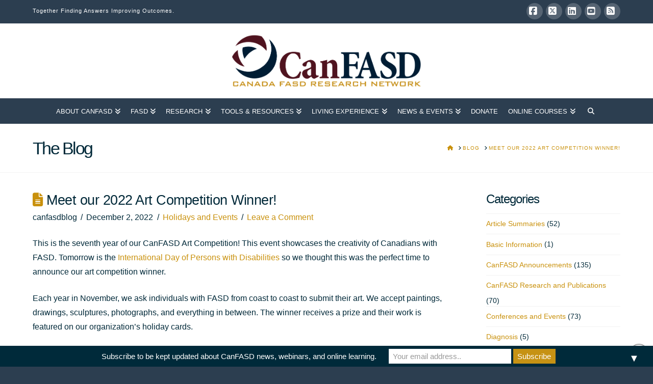

--- FILE ---
content_type: text/html; charset=UTF-8
request_url: https://canfasd.ca/2022/12/02/meet-our-2022-art-competition-winner/
body_size: 26529
content:
<!DOCTYPE html>
<html class="no-js" lang="en-US">
<head>
<meta charset="UTF-8">
<meta name="viewport" content="width=device-width, initial-scale=1.0">
<link rel="pingback" href="https://canfasd.ca/xmlrpc.php">
<meta name='robots' content='index, follow, max-image-preview:large, max-snippet:-1, max-video-preview:-1' />

	<!-- This site is optimized with the Yoast SEO Premium plugin v26.6 (Yoast SEO v26.7) - https://yoast.com/wordpress/plugins/seo/ -->
	<title>Meet our 2022 Art Competition Winner! - CanFASD</title>
	<meta name="description" content="The Canada Fetal Alcohol Spectrum Disorder Research Network (CanFASD) is a collaborative, interdisciplinary research network, with collaborators, researchers and partners across the nation. It is Canada’s first comprehensive national Fetal Alcohol Spectrum Disorder (FASD) research network. It started as an alliance of seven jurisdictions and operated for seven years as the Canada Northwest FASD Research Network." />
	<link rel="canonical" href="https://canfasd.ca/2022/12/02/meet-our-2022-art-competition-winner/" />
	<meta property="og:locale" content="en_US" />
	<meta property="og:type" content="article" />
	<meta property="og:title" content="Meet our 2022 Art Competition Winner!" />
	<meta property="og:description" content="The Canada Fetal Alcohol Spectrum Disorder Research Network (CanFASD) is a collaborative, interdisciplinary research network, with collaborators, researchers and partners across the nation. It is Canada’s first comprehensive national Fetal Alcohol Spectrum Disorder (FASD) research network. It started as an alliance of seven jurisdictions and operated for seven years as the Canada Northwest FASD Research Network." />
	<meta property="og:url" content="https://canfasd.ca/2022/12/02/meet-our-2022-art-competition-winner/" />
	<meta property="og:site_name" content="CanFASD" />
	<meta property="article:publisher" content="https://www.facebook.com/CanFASD/" />
	<meta property="article:published_time" content="2022-12-02T15:00:00+00:00" />
	<meta property="article:modified_time" content="2022-12-02T15:02:44+00:00" />
	<meta property="og:image" content="https://canfasd.ca/wp-content/uploads/2022/11/bear-ashleyj.jpg" />
	<meta property="og:image:width" content="1440" />
	<meta property="og:image:height" content="1080" />
	<meta property="og:image:type" content="image/jpeg" />
	<meta name="author" content="canfasdblog" />
	<meta name="twitter:card" content="summary_large_image" />
	<meta name="twitter:creator" content="@CanFASD" />
	<meta name="twitter:site" content="@CanFASD" />
	<meta name="twitter:label1" content="Written by" />
	<meta name="twitter:data1" content="canfasdblog" />
	<meta name="twitter:label2" content="Est. reading time" />
	<meta name="twitter:data2" content="3 minutes" />
	<script type="application/ld+json" class="yoast-schema-graph">{"@context":"https://schema.org","@graph":[{"@type":"Article","@id":"https://canfasd.ca/2022/12/02/meet-our-2022-art-competition-winner/#article","isPartOf":{"@id":"https://canfasd.ca/2022/12/02/meet-our-2022-art-competition-winner/"},"author":{"name":"canfasdblog","@id":"https://canfasd.ca/#/schema/person/4945b8b23aac54dd1026fddcbf0b95a0"},"headline":"Meet our 2022 Art Competition Winner!","datePublished":"2022-12-02T15:00:00+00:00","dateModified":"2022-12-02T15:02:44+00:00","mainEntityOfPage":{"@id":"https://canfasd.ca/2022/12/02/meet-our-2022-art-competition-winner/"},"wordCount":508,"commentCount":0,"publisher":{"@id":"https://canfasd.ca/#organization"},"image":{"@id":"https://canfasd.ca/2022/12/02/meet-our-2022-art-competition-winner/#primaryimage"},"thumbnailUrl":"https://canfasd.ca/wp-content/uploads/2022/11/bear-ashleyj.jpg","keywords":["Art Competition"],"articleSection":["Holidays and Events"],"inLanguage":"en-US","potentialAction":[{"@type":"CommentAction","name":"Comment","target":["https://canfasd.ca/2022/12/02/meet-our-2022-art-competition-winner/#respond"]}]},{"@type":"WebPage","@id":"https://canfasd.ca/2022/12/02/meet-our-2022-art-competition-winner/","url":"https://canfasd.ca/2022/12/02/meet-our-2022-art-competition-winner/","name":"Meet our 2022 Art Competition Winner! - CanFASD","isPartOf":{"@id":"https://canfasd.ca/#website"},"primaryImageOfPage":{"@id":"https://canfasd.ca/2022/12/02/meet-our-2022-art-competition-winner/#primaryimage"},"image":{"@id":"https://canfasd.ca/2022/12/02/meet-our-2022-art-competition-winner/#primaryimage"},"thumbnailUrl":"https://canfasd.ca/wp-content/uploads/2022/11/bear-ashleyj.jpg","datePublished":"2022-12-02T15:00:00+00:00","dateModified":"2022-12-02T15:02:44+00:00","description":"The Canada Fetal Alcohol Spectrum Disorder Research Network (CanFASD) is a collaborative, interdisciplinary research network, with collaborators, researchers and partners across the nation. It is Canada’s first comprehensive national Fetal Alcohol Spectrum Disorder (FASD) research network. It started as an alliance of seven jurisdictions and operated for seven years as the Canada Northwest FASD Research Network.","breadcrumb":{"@id":"https://canfasd.ca/2022/12/02/meet-our-2022-art-competition-winner/#breadcrumb"},"inLanguage":"en-US","potentialAction":[{"@type":"ReadAction","target":["https://canfasd.ca/2022/12/02/meet-our-2022-art-competition-winner/"]}]},{"@type":"BreadcrumbList","@id":"https://canfasd.ca/2022/12/02/meet-our-2022-art-competition-winner/#breadcrumb","itemListElement":[{"@type":"ListItem","position":1,"name":"Home","item":"https://canfasd.ca/"},{"@type":"ListItem","position":2,"name":"Blog","item":"https://canfasd.ca/blog/"},{"@type":"ListItem","position":3,"name":"Meet our 2022 Art Competition Winner!"}]},{"@type":"WebSite","@id":"https://canfasd.ca/#website","url":"https://canfasd.ca/","name":"CanFASD","description":"Together Finding Answers Improving Outcomes","publisher":{"@id":"https://canfasd.ca/#organization"},"potentialAction":[{"@type":"SearchAction","target":{"@type":"EntryPoint","urlTemplate":"https://canfasd.ca/?s={search_term_string}"},"query-input":{"@type":"PropertyValueSpecification","valueRequired":true,"valueName":"search_term_string"}}],"inLanguage":"en-US"},{"@type":"Organization","@id":"https://canfasd.ca/#organization","name":"CanFASD","url":"https://canfasd.ca/","logo":{"@type":"ImageObject","inLanguage":"en-US","@id":"https://canfasd.ca/#/schema/logo/image/","url":"https://canfasd.ca/wp-content/uploads/2017/11/CanFASD_logo.png","contentUrl":"https://canfasd.ca/wp-content/uploads/2017/11/CanFASD_logo.png","width":1757,"height":561,"caption":"CanFASD"},"image":{"@id":"https://canfasd.ca/#/schema/logo/image/"},"sameAs":["https://www.facebook.com/CanFASD/","https://x.com/CanFASD","https://www.linkedin.com/company/canada-fasd-research-network"]},{"@type":"Person","@id":"https://canfasd.ca/#/schema/person/4945b8b23aac54dd1026fddcbf0b95a0","name":"canfasdblog","image":{"@type":"ImageObject","inLanguage":"en-US","@id":"https://canfasd.ca/#/schema/person/image/","url":"https://secure.gravatar.com/avatar/040d13931a7a0ff4cf4defd5a474586a1e59a485d3d3897d3d1dd7db4f140c6e?s=96&d=identicon&r=g","contentUrl":"https://secure.gravatar.com/avatar/040d13931a7a0ff4cf4defd5a474586a1e59a485d3d3897d3d1dd7db4f140c6e?s=96&d=identicon&r=g","caption":"canfasdblog"},"url":"https://canfasd.ca/author/canfasdblog/"}]}</script>
	<!-- / Yoast SEO Premium plugin. -->


<link rel='dns-prefetch' href='//secure.gravatar.com' />
<link rel='dns-prefetch' href='//stats.wp.com' />
<link rel='dns-prefetch' href='//jetpack.wordpress.com' />
<link rel='dns-prefetch' href='//s0.wp.com' />
<link rel='dns-prefetch' href='//public-api.wordpress.com' />
<link rel='dns-prefetch' href='//0.gravatar.com' />
<link rel='dns-prefetch' href='//1.gravatar.com' />
<link rel='dns-prefetch' href='//2.gravatar.com' />
<link rel='dns-prefetch' href='//widgets.wp.com' />
<link rel='dns-prefetch' href='//v0.wordpress.com' />
<link rel="alternate" type="application/rss+xml" title="CanFASD &raquo; Feed" href="https://canfasd.ca/feed/" />
<link rel="alternate" type="application/rss+xml" title="CanFASD &raquo; Comments Feed" href="https://canfasd.ca/comments/feed/" />
<link rel="alternate" type="application/rss+xml" title="CanFASD &raquo; Meet our 2022 Art Competition Winner! Comments Feed" href="https://canfasd.ca/2022/12/02/meet-our-2022-art-competition-winner/feed/" />
<link rel="alternate" title="oEmbed (JSON)" type="application/json+oembed" href="https://canfasd.ca/wp-json/oembed/1.0/embed?url=https%3A%2F%2Fcanfasd.ca%2F2022%2F12%2F02%2Fmeet-our-2022-art-competition-winner%2F" />
<link rel="alternate" title="oEmbed (XML)" type="text/xml+oembed" href="https://canfasd.ca/wp-json/oembed/1.0/embed?url=https%3A%2F%2Fcanfasd.ca%2F2022%2F12%2F02%2Fmeet-our-2022-art-competition-winner%2F&#038;format=xml" />
		<!-- This site uses the Google Analytics by ExactMetrics plugin v8.11.1 - Using Analytics tracking - https://www.exactmetrics.com/ -->
							<script src="//www.googletagmanager.com/gtag/js?id=G-G0X3RK01G2"  data-cfasync="false" data-wpfc-render="false" type="text/javascript" async></script>
			<script data-cfasync="false" data-wpfc-render="false" type="text/javascript">
				var em_version = '8.11.1';
				var em_track_user = true;
				var em_no_track_reason = '';
								var ExactMetricsDefaultLocations = {"page_location":"https:\/\/canfasd.ca\/2022\/12\/02\/meet-our-2022-art-competition-winner\/"};
								if ( typeof ExactMetricsPrivacyGuardFilter === 'function' ) {
					var ExactMetricsLocations = (typeof ExactMetricsExcludeQuery === 'object') ? ExactMetricsPrivacyGuardFilter( ExactMetricsExcludeQuery ) : ExactMetricsPrivacyGuardFilter( ExactMetricsDefaultLocations );
				} else {
					var ExactMetricsLocations = (typeof ExactMetricsExcludeQuery === 'object') ? ExactMetricsExcludeQuery : ExactMetricsDefaultLocations;
				}

								var disableStrs = [
										'ga-disable-G-G0X3RK01G2',
									];

				/* Function to detect opted out users */
				function __gtagTrackerIsOptedOut() {
					for (var index = 0; index < disableStrs.length; index++) {
						if (document.cookie.indexOf(disableStrs[index] + '=true') > -1) {
							return true;
						}
					}

					return false;
				}

				/* Disable tracking if the opt-out cookie exists. */
				if (__gtagTrackerIsOptedOut()) {
					for (var index = 0; index < disableStrs.length; index++) {
						window[disableStrs[index]] = true;
					}
				}

				/* Opt-out function */
				function __gtagTrackerOptout() {
					for (var index = 0; index < disableStrs.length; index++) {
						document.cookie = disableStrs[index] + '=true; expires=Thu, 31 Dec 2099 23:59:59 UTC; path=/';
						window[disableStrs[index]] = true;
					}
				}

				if ('undefined' === typeof gaOptout) {
					function gaOptout() {
						__gtagTrackerOptout();
					}
				}
								window.dataLayer = window.dataLayer || [];

				window.ExactMetricsDualTracker = {
					helpers: {},
					trackers: {},
				};
				if (em_track_user) {
					function __gtagDataLayer() {
						dataLayer.push(arguments);
					}

					function __gtagTracker(type, name, parameters) {
						if (!parameters) {
							parameters = {};
						}

						if (parameters.send_to) {
							__gtagDataLayer.apply(null, arguments);
							return;
						}

						if (type === 'event') {
														parameters.send_to = exactmetrics_frontend.v4_id;
							var hookName = name;
							if (typeof parameters['event_category'] !== 'undefined') {
								hookName = parameters['event_category'] + ':' + name;
							}

							if (typeof ExactMetricsDualTracker.trackers[hookName] !== 'undefined') {
								ExactMetricsDualTracker.trackers[hookName](parameters);
							} else {
								__gtagDataLayer('event', name, parameters);
							}
							
						} else {
							__gtagDataLayer.apply(null, arguments);
						}
					}

					__gtagTracker('js', new Date());
					__gtagTracker('set', {
						'developer_id.dNDMyYj': true,
											});
					if ( ExactMetricsLocations.page_location ) {
						__gtagTracker('set', ExactMetricsLocations);
					}
										__gtagTracker('config', 'G-G0X3RK01G2', {"forceSSL":"true"} );
										window.gtag = __gtagTracker;										(function () {
						/* https://developers.google.com/analytics/devguides/collection/analyticsjs/ */
						/* ga and __gaTracker compatibility shim. */
						var noopfn = function () {
							return null;
						};
						var newtracker = function () {
							return new Tracker();
						};
						var Tracker = function () {
							return null;
						};
						var p = Tracker.prototype;
						p.get = noopfn;
						p.set = noopfn;
						p.send = function () {
							var args = Array.prototype.slice.call(arguments);
							args.unshift('send');
							__gaTracker.apply(null, args);
						};
						var __gaTracker = function () {
							var len = arguments.length;
							if (len === 0) {
								return;
							}
							var f = arguments[len - 1];
							if (typeof f !== 'object' || f === null || typeof f.hitCallback !== 'function') {
								if ('send' === arguments[0]) {
									var hitConverted, hitObject = false, action;
									if ('event' === arguments[1]) {
										if ('undefined' !== typeof arguments[3]) {
											hitObject = {
												'eventAction': arguments[3],
												'eventCategory': arguments[2],
												'eventLabel': arguments[4],
												'value': arguments[5] ? arguments[5] : 1,
											}
										}
									}
									if ('pageview' === arguments[1]) {
										if ('undefined' !== typeof arguments[2]) {
											hitObject = {
												'eventAction': 'page_view',
												'page_path': arguments[2],
											}
										}
									}
									if (typeof arguments[2] === 'object') {
										hitObject = arguments[2];
									}
									if (typeof arguments[5] === 'object') {
										Object.assign(hitObject, arguments[5]);
									}
									if ('undefined' !== typeof arguments[1].hitType) {
										hitObject = arguments[1];
										if ('pageview' === hitObject.hitType) {
											hitObject.eventAction = 'page_view';
										}
									}
									if (hitObject) {
										action = 'timing' === arguments[1].hitType ? 'timing_complete' : hitObject.eventAction;
										hitConverted = mapArgs(hitObject);
										__gtagTracker('event', action, hitConverted);
									}
								}
								return;
							}

							function mapArgs(args) {
								var arg, hit = {};
								var gaMap = {
									'eventCategory': 'event_category',
									'eventAction': 'event_action',
									'eventLabel': 'event_label',
									'eventValue': 'event_value',
									'nonInteraction': 'non_interaction',
									'timingCategory': 'event_category',
									'timingVar': 'name',
									'timingValue': 'value',
									'timingLabel': 'event_label',
									'page': 'page_path',
									'location': 'page_location',
									'title': 'page_title',
									'referrer' : 'page_referrer',
								};
								for (arg in args) {
																		if (!(!args.hasOwnProperty(arg) || !gaMap.hasOwnProperty(arg))) {
										hit[gaMap[arg]] = args[arg];
									} else {
										hit[arg] = args[arg];
									}
								}
								return hit;
							}

							try {
								f.hitCallback();
							} catch (ex) {
							}
						};
						__gaTracker.create = newtracker;
						__gaTracker.getByName = newtracker;
						__gaTracker.getAll = function () {
							return [];
						};
						__gaTracker.remove = noopfn;
						__gaTracker.loaded = true;
						window['__gaTracker'] = __gaTracker;
					})();
									} else {
										console.log("");
					(function () {
						function __gtagTracker() {
							return null;
						}

						window['__gtagTracker'] = __gtagTracker;
						window['gtag'] = __gtagTracker;
					})();
									}
			</script>
							<!-- / Google Analytics by ExactMetrics -->
		<style id='wp-img-auto-sizes-contain-inline-css' type='text/css'>
img:is([sizes=auto i],[sizes^="auto," i]){contain-intrinsic-size:3000px 1500px}
/*# sourceURL=wp-img-auto-sizes-contain-inline-css */
</style>
<style id='wp-emoji-styles-inline-css' type='text/css'>

	img.wp-smiley, img.emoji {
		display: inline !important;
		border: none !important;
		box-shadow: none !important;
		height: 1em !important;
		width: 1em !important;
		margin: 0 0.07em !important;
		vertical-align: -0.1em !important;
		background: none !important;
		padding: 0 !important;
	}
/*# sourceURL=wp-emoji-styles-inline-css */
</style>
<style id='wp-block-library-inline-css' type='text/css'>
:root{--wp-block-synced-color:#7a00df;--wp-block-synced-color--rgb:122,0,223;--wp-bound-block-color:var(--wp-block-synced-color);--wp-editor-canvas-background:#ddd;--wp-admin-theme-color:#007cba;--wp-admin-theme-color--rgb:0,124,186;--wp-admin-theme-color-darker-10:#006ba1;--wp-admin-theme-color-darker-10--rgb:0,107,160.5;--wp-admin-theme-color-darker-20:#005a87;--wp-admin-theme-color-darker-20--rgb:0,90,135;--wp-admin-border-width-focus:2px}@media (min-resolution:192dpi){:root{--wp-admin-border-width-focus:1.5px}}.wp-element-button{cursor:pointer}:root .has-very-light-gray-background-color{background-color:#eee}:root .has-very-dark-gray-background-color{background-color:#313131}:root .has-very-light-gray-color{color:#eee}:root .has-very-dark-gray-color{color:#313131}:root .has-vivid-green-cyan-to-vivid-cyan-blue-gradient-background{background:linear-gradient(135deg,#00d084,#0693e3)}:root .has-purple-crush-gradient-background{background:linear-gradient(135deg,#34e2e4,#4721fb 50%,#ab1dfe)}:root .has-hazy-dawn-gradient-background{background:linear-gradient(135deg,#faaca8,#dad0ec)}:root .has-subdued-olive-gradient-background{background:linear-gradient(135deg,#fafae1,#67a671)}:root .has-atomic-cream-gradient-background{background:linear-gradient(135deg,#fdd79a,#004a59)}:root .has-nightshade-gradient-background{background:linear-gradient(135deg,#330968,#31cdcf)}:root .has-midnight-gradient-background{background:linear-gradient(135deg,#020381,#2874fc)}:root{--wp--preset--font-size--normal:16px;--wp--preset--font-size--huge:42px}.has-regular-font-size{font-size:1em}.has-larger-font-size{font-size:2.625em}.has-normal-font-size{font-size:var(--wp--preset--font-size--normal)}.has-huge-font-size{font-size:var(--wp--preset--font-size--huge)}.has-text-align-center{text-align:center}.has-text-align-left{text-align:left}.has-text-align-right{text-align:right}.has-fit-text{white-space:nowrap!important}#end-resizable-editor-section{display:none}.aligncenter{clear:both}.items-justified-left{justify-content:flex-start}.items-justified-center{justify-content:center}.items-justified-right{justify-content:flex-end}.items-justified-space-between{justify-content:space-between}.screen-reader-text{border:0;clip-path:inset(50%);height:1px;margin:-1px;overflow:hidden;padding:0;position:absolute;width:1px;word-wrap:normal!important}.screen-reader-text:focus{background-color:#ddd;clip-path:none;color:#444;display:block;font-size:1em;height:auto;left:5px;line-height:normal;padding:15px 23px 14px;text-decoration:none;top:5px;width:auto;z-index:100000}html :where(.has-border-color){border-style:solid}html :where([style*=border-top-color]){border-top-style:solid}html :where([style*=border-right-color]){border-right-style:solid}html :where([style*=border-bottom-color]){border-bottom-style:solid}html :where([style*=border-left-color]){border-left-style:solid}html :where([style*=border-width]){border-style:solid}html :where([style*=border-top-width]){border-top-style:solid}html :where([style*=border-right-width]){border-right-style:solid}html :where([style*=border-bottom-width]){border-bottom-style:solid}html :where([style*=border-left-width]){border-left-style:solid}html :where(img[class*=wp-image-]){height:auto;max-width:100%}:where(figure){margin:0 0 1em}html :where(.is-position-sticky){--wp-admin--admin-bar--position-offset:var(--wp-admin--admin-bar--height,0px)}@media screen and (max-width:600px){html :where(.is-position-sticky){--wp-admin--admin-bar--position-offset:0px}}

/*# sourceURL=wp-block-library-inline-css */
</style><style id='global-styles-inline-css' type='text/css'>
:root{--wp--preset--aspect-ratio--square: 1;--wp--preset--aspect-ratio--4-3: 4/3;--wp--preset--aspect-ratio--3-4: 3/4;--wp--preset--aspect-ratio--3-2: 3/2;--wp--preset--aspect-ratio--2-3: 2/3;--wp--preset--aspect-ratio--16-9: 16/9;--wp--preset--aspect-ratio--9-16: 9/16;--wp--preset--color--black: #000000;--wp--preset--color--cyan-bluish-gray: #abb8c3;--wp--preset--color--white: #ffffff;--wp--preset--color--pale-pink: #f78da7;--wp--preset--color--vivid-red: #cf2e2e;--wp--preset--color--luminous-vivid-orange: #ff6900;--wp--preset--color--luminous-vivid-amber: #fcb900;--wp--preset--color--light-green-cyan: #7bdcb5;--wp--preset--color--vivid-green-cyan: #00d084;--wp--preset--color--pale-cyan-blue: #8ed1fc;--wp--preset--color--vivid-cyan-blue: #0693e3;--wp--preset--color--vivid-purple: #9b51e0;--wp--preset--gradient--vivid-cyan-blue-to-vivid-purple: linear-gradient(135deg,rgb(6,147,227) 0%,rgb(155,81,224) 100%);--wp--preset--gradient--light-green-cyan-to-vivid-green-cyan: linear-gradient(135deg,rgb(122,220,180) 0%,rgb(0,208,130) 100%);--wp--preset--gradient--luminous-vivid-amber-to-luminous-vivid-orange: linear-gradient(135deg,rgb(252,185,0) 0%,rgb(255,105,0) 100%);--wp--preset--gradient--luminous-vivid-orange-to-vivid-red: linear-gradient(135deg,rgb(255,105,0) 0%,rgb(207,46,46) 100%);--wp--preset--gradient--very-light-gray-to-cyan-bluish-gray: linear-gradient(135deg,rgb(238,238,238) 0%,rgb(169,184,195) 100%);--wp--preset--gradient--cool-to-warm-spectrum: linear-gradient(135deg,rgb(74,234,220) 0%,rgb(151,120,209) 20%,rgb(207,42,186) 40%,rgb(238,44,130) 60%,rgb(251,105,98) 80%,rgb(254,248,76) 100%);--wp--preset--gradient--blush-light-purple: linear-gradient(135deg,rgb(255,206,236) 0%,rgb(152,150,240) 100%);--wp--preset--gradient--blush-bordeaux: linear-gradient(135deg,rgb(254,205,165) 0%,rgb(254,45,45) 50%,rgb(107,0,62) 100%);--wp--preset--gradient--luminous-dusk: linear-gradient(135deg,rgb(255,203,112) 0%,rgb(199,81,192) 50%,rgb(65,88,208) 100%);--wp--preset--gradient--pale-ocean: linear-gradient(135deg,rgb(255,245,203) 0%,rgb(182,227,212) 50%,rgb(51,167,181) 100%);--wp--preset--gradient--electric-grass: linear-gradient(135deg,rgb(202,248,128) 0%,rgb(113,206,126) 100%);--wp--preset--gradient--midnight: linear-gradient(135deg,rgb(2,3,129) 0%,rgb(40,116,252) 100%);--wp--preset--font-size--small: 13px;--wp--preset--font-size--medium: 20px;--wp--preset--font-size--large: 36px;--wp--preset--font-size--x-large: 42px;--wp--preset--spacing--20: 0.44rem;--wp--preset--spacing--30: 0.67rem;--wp--preset--spacing--40: 1rem;--wp--preset--spacing--50: 1.5rem;--wp--preset--spacing--60: 2.25rem;--wp--preset--spacing--70: 3.38rem;--wp--preset--spacing--80: 5.06rem;--wp--preset--shadow--natural: 6px 6px 9px rgba(0, 0, 0, 0.2);--wp--preset--shadow--deep: 12px 12px 50px rgba(0, 0, 0, 0.4);--wp--preset--shadow--sharp: 6px 6px 0px rgba(0, 0, 0, 0.2);--wp--preset--shadow--outlined: 6px 6px 0px -3px rgb(255, 255, 255), 6px 6px rgb(0, 0, 0);--wp--preset--shadow--crisp: 6px 6px 0px rgb(0, 0, 0);}:where(.is-layout-flex){gap: 0.5em;}:where(.is-layout-grid){gap: 0.5em;}body .is-layout-flex{display: flex;}.is-layout-flex{flex-wrap: wrap;align-items: center;}.is-layout-flex > :is(*, div){margin: 0;}body .is-layout-grid{display: grid;}.is-layout-grid > :is(*, div){margin: 0;}:where(.wp-block-columns.is-layout-flex){gap: 2em;}:where(.wp-block-columns.is-layout-grid){gap: 2em;}:where(.wp-block-post-template.is-layout-flex){gap: 1.25em;}:where(.wp-block-post-template.is-layout-grid){gap: 1.25em;}.has-black-color{color: var(--wp--preset--color--black) !important;}.has-cyan-bluish-gray-color{color: var(--wp--preset--color--cyan-bluish-gray) !important;}.has-white-color{color: var(--wp--preset--color--white) !important;}.has-pale-pink-color{color: var(--wp--preset--color--pale-pink) !important;}.has-vivid-red-color{color: var(--wp--preset--color--vivid-red) !important;}.has-luminous-vivid-orange-color{color: var(--wp--preset--color--luminous-vivid-orange) !important;}.has-luminous-vivid-amber-color{color: var(--wp--preset--color--luminous-vivid-amber) !important;}.has-light-green-cyan-color{color: var(--wp--preset--color--light-green-cyan) !important;}.has-vivid-green-cyan-color{color: var(--wp--preset--color--vivid-green-cyan) !important;}.has-pale-cyan-blue-color{color: var(--wp--preset--color--pale-cyan-blue) !important;}.has-vivid-cyan-blue-color{color: var(--wp--preset--color--vivid-cyan-blue) !important;}.has-vivid-purple-color{color: var(--wp--preset--color--vivid-purple) !important;}.has-black-background-color{background-color: var(--wp--preset--color--black) !important;}.has-cyan-bluish-gray-background-color{background-color: var(--wp--preset--color--cyan-bluish-gray) !important;}.has-white-background-color{background-color: var(--wp--preset--color--white) !important;}.has-pale-pink-background-color{background-color: var(--wp--preset--color--pale-pink) !important;}.has-vivid-red-background-color{background-color: var(--wp--preset--color--vivid-red) !important;}.has-luminous-vivid-orange-background-color{background-color: var(--wp--preset--color--luminous-vivid-orange) !important;}.has-luminous-vivid-amber-background-color{background-color: var(--wp--preset--color--luminous-vivid-amber) !important;}.has-light-green-cyan-background-color{background-color: var(--wp--preset--color--light-green-cyan) !important;}.has-vivid-green-cyan-background-color{background-color: var(--wp--preset--color--vivid-green-cyan) !important;}.has-pale-cyan-blue-background-color{background-color: var(--wp--preset--color--pale-cyan-blue) !important;}.has-vivid-cyan-blue-background-color{background-color: var(--wp--preset--color--vivid-cyan-blue) !important;}.has-vivid-purple-background-color{background-color: var(--wp--preset--color--vivid-purple) !important;}.has-black-border-color{border-color: var(--wp--preset--color--black) !important;}.has-cyan-bluish-gray-border-color{border-color: var(--wp--preset--color--cyan-bluish-gray) !important;}.has-white-border-color{border-color: var(--wp--preset--color--white) !important;}.has-pale-pink-border-color{border-color: var(--wp--preset--color--pale-pink) !important;}.has-vivid-red-border-color{border-color: var(--wp--preset--color--vivid-red) !important;}.has-luminous-vivid-orange-border-color{border-color: var(--wp--preset--color--luminous-vivid-orange) !important;}.has-luminous-vivid-amber-border-color{border-color: var(--wp--preset--color--luminous-vivid-amber) !important;}.has-light-green-cyan-border-color{border-color: var(--wp--preset--color--light-green-cyan) !important;}.has-vivid-green-cyan-border-color{border-color: var(--wp--preset--color--vivid-green-cyan) !important;}.has-pale-cyan-blue-border-color{border-color: var(--wp--preset--color--pale-cyan-blue) !important;}.has-vivid-cyan-blue-border-color{border-color: var(--wp--preset--color--vivid-cyan-blue) !important;}.has-vivid-purple-border-color{border-color: var(--wp--preset--color--vivid-purple) !important;}.has-vivid-cyan-blue-to-vivid-purple-gradient-background{background: var(--wp--preset--gradient--vivid-cyan-blue-to-vivid-purple) !important;}.has-light-green-cyan-to-vivid-green-cyan-gradient-background{background: var(--wp--preset--gradient--light-green-cyan-to-vivid-green-cyan) !important;}.has-luminous-vivid-amber-to-luminous-vivid-orange-gradient-background{background: var(--wp--preset--gradient--luminous-vivid-amber-to-luminous-vivid-orange) !important;}.has-luminous-vivid-orange-to-vivid-red-gradient-background{background: var(--wp--preset--gradient--luminous-vivid-orange-to-vivid-red) !important;}.has-very-light-gray-to-cyan-bluish-gray-gradient-background{background: var(--wp--preset--gradient--very-light-gray-to-cyan-bluish-gray) !important;}.has-cool-to-warm-spectrum-gradient-background{background: var(--wp--preset--gradient--cool-to-warm-spectrum) !important;}.has-blush-light-purple-gradient-background{background: var(--wp--preset--gradient--blush-light-purple) !important;}.has-blush-bordeaux-gradient-background{background: var(--wp--preset--gradient--blush-bordeaux) !important;}.has-luminous-dusk-gradient-background{background: var(--wp--preset--gradient--luminous-dusk) !important;}.has-pale-ocean-gradient-background{background: var(--wp--preset--gradient--pale-ocean) !important;}.has-electric-grass-gradient-background{background: var(--wp--preset--gradient--electric-grass) !important;}.has-midnight-gradient-background{background: var(--wp--preset--gradient--midnight) !important;}.has-small-font-size{font-size: var(--wp--preset--font-size--small) !important;}.has-medium-font-size{font-size: var(--wp--preset--font-size--medium) !important;}.has-large-font-size{font-size: var(--wp--preset--font-size--large) !important;}.has-x-large-font-size{font-size: var(--wp--preset--font-size--x-large) !important;}
/*# sourceURL=global-styles-inline-css */
</style>

<style id='classic-theme-styles-inline-css' type='text/css'>
/*! This file is auto-generated */
.wp-block-button__link{color:#fff;background-color:#32373c;border-radius:9999px;box-shadow:none;text-decoration:none;padding:calc(.667em + 2px) calc(1.333em + 2px);font-size:1.125em}.wp-block-file__button{background:#32373c;color:#fff;text-decoration:none}
/*# sourceURL=/wp-includes/css/classic-themes.min.css */
</style>
<link rel='stylesheet' id='titan-adminbar-styles-css' href='https://canfasd.ca/wp-content/plugins/anti-spam/assets/css/admin-bar.css?ver=7.4.0' type='text/css' media='all' />
<link rel='stylesheet' id='bsk-pdf-manager-pro-css-css' href='https://canfasd.ca/wp-content/plugins/bsk-pdf-manager-pro/css/bsk-pdf-manager-pro.css?ver=1765995783' type='text/css' media='all' />
<link rel='stylesheet' id='canada-html5-map-style-css' href='https://canfasd.ca/wp-content/plugins/canadahtmlmap/static/css/map.css?ver=480b57034608630b5ba9a29c128314aa' type='text/css' media='all' />
<link rel='stylesheet' id='image-hover-effects-css-css' href='https://canfasd.ca/wp-content/plugins/mega-addons-for-visual-composer/css/ihover.css?ver=480b57034608630b5ba9a29c128314aa' type='text/css' media='all' />
<link rel='stylesheet' id='style-css-css' href='https://canfasd.ca/wp-content/plugins/mega-addons-for-visual-composer/css/style.css?ver=480b57034608630b5ba9a29c128314aa' type='text/css' media='all' />
<link rel='stylesheet' id='font-awesome-latest-css' href='https://canfasd.ca/wp-content/plugins/mega-addons-for-visual-composer/css/font-awesome/css/all.css?ver=480b57034608630b5ba9a29c128314aa' type='text/css' media='all' />
<link rel='stylesheet' id='mc4wp-form-themes-css' href='https://canfasd.ca/wp-content/plugins/mailchimp-for-wp/assets/css/form-themes.css?ver=4.10.9' type='text/css' media='all' />
<link rel='stylesheet' id='jetpack_likes-css' href='https://canfasd.ca/wp-content/plugins/jetpack/modules/likes/style.css?ver=15.3.1' type='text/css' media='all' />
<link rel='stylesheet' id='x-stack-css' href='https://canfasd.ca/wp-content/themes/x/framework/dist/css/site/stacks/renew.css?ver=10.7.10' type='text/css' media='all' />
<link rel='stylesheet' id='x-child-css' href='https://canfasd.ca/wp-content/themes/x-cbs/style.css?ver=10.7.10' type='text/css' media='all' />
<link rel='stylesheet' id='cp-animate-rotate-css' href='https://canfasd.ca/wp-content/plugins/convertplug/modules/assets/css/minified-animation/rotate.min.css?ver=3.6.2' type='text/css' media='all' />
<link rel='stylesheet' id='cp-animate-bounce-css' href='https://canfasd.ca/wp-content/plugins/convertplug/modules/assets/css/minified-animation/bounce.min.css?ver=3.6.2' type='text/css' media='all' />
<link rel='stylesheet' id='convert-plus-module-main-style-css' href='https://canfasd.ca/wp-content/plugins/convertplug/modules/assets/css/cp-module-main.css?ver=3.6.2' type='text/css' media='all' />
<link rel='stylesheet' id='convert-plus-modal-style-css' href='https://canfasd.ca/wp-content/plugins/convertplug/modules/modal/assets/css/modal.min.css?ver=3.6.2' type='text/css' media='all' />
<style id='cs-inline-css' type='text/css'>
@media (min-width:1200px){.x-hide-xl{display:none !important;}}@media (min-width:979px) and (max-width:1199px){.x-hide-lg{display:none !important;}}@media (min-width:767px) and (max-width:978px){.x-hide-md{display:none !important;}}@media (min-width:480px) and (max-width:766px){.x-hide-sm{display:none !important;}}@media (max-width:479px){.x-hide-xs{display:none !important;}} a,h1 a:hover,h2 a:hover,h3 a:hover,h4 a:hover,h5 a:hover,h6 a:hover,.x-comment-time:hover,#reply-title small a,.comment-reply-link:hover,.x-comment-author a:hover,.x-recent-posts a:hover .h-recent-posts{color:#c9910d;}a:hover,#reply-title small a:hover{color:#701400;}.entry-title i,.entry-title svg{color:#c9910d;}a.x-img-thumbnail:hover,li.bypostauthor > article.comment{border-color:#c9910d;}.flex-direction-nav a,.flex-control-nav a:hover,.flex-control-nav a.flex-active,.x-dropcap,.x-skill-bar .bar,.x-pricing-column.featured h2,.h-comments-title small,.x-pagination a:hover,.woocommerce-pagination a:hover,.x-entry-share .x-share:hover,.entry-thumb,.widget_tag_cloud .tagcloud a:hover,.widget_product_tag_cloud .tagcloud a:hover,.x-highlight,.x-recent-posts .x-recent-posts-img:after,.x-portfolio-filters{background-color:#c9910d;}.x-portfolio-filters:hover{background-color:#701400;}.x-main{width:calc(74% - 3.20197%);}.x-sidebar{width:calc(100% - 3.20197% - 74%);}.h-landmark{font-weight:inherit;}.x-comment-author a{color:rgb(1,41,57);}.x-comment-author a,.comment-form-author label,.comment-form-email label,.comment-form-url label,.comment-form-rating label,.comment-form-comment label,.widget_calendar #wp-calendar caption,.widget_calendar #wp-calendar th,.x-accordion-heading .x-accordion-toggle,.x-nav-tabs > li > a:hover,.x-nav-tabs > .active > a,.x-nav-tabs > .active > a:hover{color:rgb(1,41,57);}.widget_calendar #wp-calendar th{border-bottom-color:rgb(1,41,57);}.x-pagination span.current,.woocommerce-pagination span[aria-current],.x-portfolio-filters-menu,.widget_tag_cloud .tagcloud a,.h-feature-headline span i,.widget_price_filter .ui-slider .ui-slider-handle{background-color:rgb(1,41,57);}@media (max-width:978.98px){}html{font-size:14px;}@media (min-width:479px){html{font-size:14px;}}@media (min-width:766px){html{font-size:14px;}}@media (min-width:978px){html{font-size:14px;}}@media (min-width:1199px){html{font-size:14px;}}body{font-style:normal;font-weight:inherit;color:rgb(1,41,57);background-color:#2c3e50;}.w-b{font-weight:inherit !important;}h1,h2,h3,h4,h5,h6,.h1,.h2,.h3,.h4,.h5,.h6,.x-text-headline{font-family:inherit;font-style:normal;font-weight:inherit;}h1,.h1{letter-spacing:-0.018em;}h2,.h2{letter-spacing:-0.025em;}h3,.h3{letter-spacing:-0.031em;}h4,.h4{letter-spacing:-0.042em;}h5,.h5{letter-spacing:-0.051em;}h6,.h6{letter-spacing:-0.071em;}.w-h{font-weight:inherit !important;}.x-container.width{width:90%;}.x-container.max{max-width:1500px;}.x-bar-content.x-container.width{flex-basis:90%;}.x-main.full{float:none;clear:both;display:block;width:auto;}@media (max-width:978.98px){.x-main.full,.x-main.left,.x-main.right,.x-sidebar.left,.x-sidebar.right{float:none;display:block;width:auto !important;}}.entry-header,.entry-content{font-size:1.143rem;}body,input,button,select,textarea{font-family:inherit;}h1,h2,h3,h4,h5,h6,.h1,.h2,.h3,.h4,.h5,.h6,h1 a,h2 a,h3 a,h4 a,h5 a,h6 a,.h1 a,.h2 a,.h3 a,.h4 a,.h5 a,.h6 a,blockquote{color:rgb(1,41,57);}.cfc-h-tx{color:rgb(1,41,57) !important;}.cfc-h-bd{border-color:rgb(1,41,57) !important;}.cfc-h-bg{background-color:rgb(1,41,57) !important;}.cfc-b-tx{color:rgb(1,41,57) !important;}.cfc-b-bd{border-color:rgb(1,41,57) !important;}.cfc-b-bg{background-color:rgb(1,41,57) !important;}.x-btn,.button,[type="submit"]{color:#ffffff;border-color:rgb(0,54,77);background-color:rgb(0,52,72);text-shadow:0 0.075em 0.075em rgba(0,0,0,0.5);}.x-btn:hover,.button:hover,[type="submit"]:hover{color:#fff;border-color:rgb(0,44,63);background-color:rgb(0,42,58);text-shadow:0 0.075em 0.075em rgba(0,0,0,0.5);}.x-btn.x-btn-real,.x-btn.x-btn-real:hover{margin-bottom:0.25em;text-shadow:0 0.075em 0.075em rgba(0,0,0,0.65);}.x-btn.x-btn-real{box-shadow:0 0.25em 0 0 rgb(0,29,40),0 4px 9px rgba(0,0,0,0.75);}.x-btn.x-btn-real:hover{box-shadow:0 0.25em 0 0 rgb(0,37,52),0 4px 9px rgba(0,0,0,0.75);}.x-btn.x-btn-flat,.x-btn.x-btn-flat:hover{margin-bottom:0;text-shadow:0 0.075em 0.075em rgba(0,0,0,0.65);box-shadow:none;}.x-btn.x-btn-transparent,.x-btn.x-btn-transparent:hover{margin-bottom:0;border-width:3px;text-shadow:none;text-transform:uppercase;background-color:transparent;box-shadow:none;}.x-topbar .p-info,.x-topbar .p-info a,.x-topbar .x-social-global a{color:#ffffff;}.x-topbar .p-info a:hover{color:rgb(201,145,13);}.x-topbar{background-color:rgb(44,62,80);}.x-logobar{background-color:hsl(0,0%,100%);}.x-navbar .desktop .x-nav > li:before{padding-top:19px;}.x-navbar .desktop .x-nav > li > a,.x-navbar .desktop .sub-menu li > a,.x-navbar .mobile .x-nav li a{color:hsl(0,0%,100%);}.x-navbar .desktop .x-nav > li > a:hover,.x-navbar .desktop .x-nav > .x-active > a,.x-navbar .desktop .x-nav > .current-menu-item > a,.x-navbar .desktop .sub-menu li > a:hover,.x-navbar .desktop .sub-menu li.x-active > a,.x-navbar .desktop .sub-menu li.current-menu-item > a,.x-navbar .desktop .x-nav .x-megamenu > .sub-menu > li > a,.x-navbar .mobile .x-nav li > a:hover,.x-navbar .mobile .x-nav li.x-active > a,.x-navbar .mobile .x-nav li.current-menu-item > a{color:rgb(201,145,13);}.x-btn-navbar,.x-btn-navbar:hover{color:hsl(0,0%,100%);}.x-navbar .desktop .sub-menu li:before,.x-navbar .desktop .sub-menu li:after{background-color:hsl(0,0%,100%);}.x-navbar,.x-navbar .sub-menu{background-color:rgb(44,62,80) !important;}.x-btn-navbar,.x-btn-navbar.collapsed:hover{background-color:rgb(201,145,13);}.x-btn-navbar.collapsed{background-color:hsla(0,0%,100%,0);}.x-navbar .desktop .x-nav > li > a:hover > span,.x-navbar .desktop .x-nav > li.x-active > a > span,.x-navbar .desktop .x-nav > li.current-menu-item > a > span{box-shadow:0 2px 0 0 rgb(201,145,13);}.x-navbar .desktop .x-nav > li > a{height:50px;padding-top:19px;}.x-navbar .desktop .x-nav > li ul{top:50px;}.x-colophon.bottom{background-color:rgb(44,62,80);}.x-colophon.bottom,.x-colophon.bottom a,.x-colophon.bottom .x-social-global a{color:#ffffff;}body.x-navbar-fixed-top-active .x-navbar-wrap{height:50px;}.x-navbar-inner{min-height:50px;}.x-logobar-inner{padding-top:20px;padding-bottom:20px;}.x-brand{font-family:inherit;font-size:44px;font-style:normal;font-weight:inherit;letter-spacing:-0.068em;color:rgb(112,20,0);}.x-brand:hover,.x-brand:focus{color:rgb(112,20,0);}.x-brand img{width:calc(768px / 2);}.x-navbar .x-nav-wrap .x-nav > li > a{font-family:inherit;font-style:normal;font-weight:inherit;letter-spacing:0em;text-transform:uppercase;}.x-navbar .desktop .x-nav > li > a{font-size:13px;}.x-navbar .desktop .x-nav > li > a:not(.x-btn-navbar-woocommerce){padding-left:10px;padding-right:10px;}.x-navbar .desktop .x-nav > li > a > span{margin-right:-0em;}.x-btn-navbar{margin-top:4px;}.x-btn-navbar,.x-btn-navbar.collapsed{font-size:22px;}@media (max-width:979px){body.x-navbar-fixed-top-active .x-navbar-wrap{height:auto;}.x-widgetbar{left:0;right:0;}}.x-colophon.bottom{background-color:rgb(44,62,80);}.x-colophon.bottom,.x-colophon.bottom a,.x-colophon.bottom .x-social-global a{color:#ffffff;}.bg .mejs-container,.x-video .mejs-container{position:unset !important;} @font-face{font-family:'FontAwesomePro';font-style:normal;font-weight:900;font-display:block;src:url('https://canfasd.ca/wp-content/plugins/cornerstone/assets/fonts/fa-solid-900.woff2?ver=6.7.2') format('woff2'),url('https://canfasd.ca/wp-content/plugins/cornerstone/assets/fonts/fa-solid-900.ttf?ver=6.7.2') format('truetype');}[data-x-fa-pro-icon]{font-family:"FontAwesomePro" !important;}[data-x-fa-pro-icon]:before{content:attr(data-x-fa-pro-icon);}[data-x-icon],[data-x-icon-o],[data-x-icon-l],[data-x-icon-s],[data-x-icon-b],[data-x-icon-sr],[data-x-icon-ss],[data-x-icon-sl],[data-x-fa-pro-icon],[class*="cs-fa-"]{display:inline-flex;font-style:normal;font-weight:400;text-decoration:inherit;text-rendering:auto;-webkit-font-smoothing:antialiased;-moz-osx-font-smoothing:grayscale;}[data-x-icon].left,[data-x-icon-o].left,[data-x-icon-l].left,[data-x-icon-s].left,[data-x-icon-b].left,[data-x-icon-sr].left,[data-x-icon-ss].left,[data-x-icon-sl].left,[data-x-fa-pro-icon].left,[class*="cs-fa-"].left{margin-right:0.5em;}[data-x-icon].right,[data-x-icon-o].right,[data-x-icon-l].right,[data-x-icon-s].right,[data-x-icon-b].right,[data-x-icon-sr].right,[data-x-icon-ss].right,[data-x-icon-sl].right,[data-x-fa-pro-icon].right,[class*="cs-fa-"].right{margin-left:0.5em;}[data-x-icon]:before,[data-x-icon-o]:before,[data-x-icon-l]:before,[data-x-icon-s]:before,[data-x-icon-b]:before,[data-x-icon-sr]:before,[data-x-icon-ss]:before,[data-x-icon-sl]:before,[data-x-fa-pro-icon]:before,[class*="cs-fa-"]:before{line-height:1;}@font-face{font-family:'FontAwesome';font-style:normal;font-weight:900;font-display:block;src:url('https://canfasd.ca/wp-content/plugins/cornerstone/assets/fonts/fa-solid-900.woff2?ver=6.7.2') format('woff2'),url('https://canfasd.ca/wp-content/plugins/cornerstone/assets/fonts/fa-solid-900.ttf?ver=6.7.2') format('truetype');}[data-x-icon],[data-x-icon-s],[data-x-icon][class*="cs-fa-"]{font-family:"FontAwesome" !important;font-weight:900;}[data-x-icon]:before,[data-x-icon][class*="cs-fa-"]:before{content:attr(data-x-icon);}[data-x-icon-s]:before{content:attr(data-x-icon-s);}@font-face{font-family:'FontAwesomeRegular';font-style:normal;font-weight:400;font-display:block;src:url('https://canfasd.ca/wp-content/plugins/cornerstone/assets/fonts/fa-regular-400.woff2?ver=6.7.2') format('woff2'),url('https://canfasd.ca/wp-content/plugins/cornerstone/assets/fonts/fa-regular-400.ttf?ver=6.7.2') format('truetype');}@font-face{font-family:'FontAwesomePro';font-style:normal;font-weight:400;font-display:block;src:url('https://canfasd.ca/wp-content/plugins/cornerstone/assets/fonts/fa-regular-400.woff2?ver=6.7.2') format('woff2'),url('https://canfasd.ca/wp-content/plugins/cornerstone/assets/fonts/fa-regular-400.ttf?ver=6.7.2') format('truetype');}[data-x-icon-o]{font-family:"FontAwesomeRegular" !important;}[data-x-icon-o]:before{content:attr(data-x-icon-o);}@font-face{font-family:'FontAwesomeLight';font-style:normal;font-weight:300;font-display:block;src:url('https://canfasd.ca/wp-content/plugins/cornerstone/assets/fonts/fa-light-300.woff2?ver=6.7.2') format('woff2'),url('https://canfasd.ca/wp-content/plugins/cornerstone/assets/fonts/fa-light-300.ttf?ver=6.7.2') format('truetype');}@font-face{font-family:'FontAwesomePro';font-style:normal;font-weight:300;font-display:block;src:url('https://canfasd.ca/wp-content/plugins/cornerstone/assets/fonts/fa-light-300.woff2?ver=6.7.2') format('woff2'),url('https://canfasd.ca/wp-content/plugins/cornerstone/assets/fonts/fa-light-300.ttf?ver=6.7.2') format('truetype');}[data-x-icon-l]{font-family:"FontAwesomeLight" !important;font-weight:300;}[data-x-icon-l]:before{content:attr(data-x-icon-l);}@font-face{font-family:'FontAwesomeBrands';font-style:normal;font-weight:normal;font-display:block;src:url('https://canfasd.ca/wp-content/plugins/cornerstone/assets/fonts/fa-brands-400.woff2?ver=6.7.2') format('woff2'),url('https://canfasd.ca/wp-content/plugins/cornerstone/assets/fonts/fa-brands-400.ttf?ver=6.7.2') format('truetype');}[data-x-icon-b]{font-family:"FontAwesomeBrands" !important;}[data-x-icon-b]:before{content:attr(data-x-icon-b);}.widget.widget_rss li .rsswidget:before{content:"\f35d";padding-right:0.4em;font-family:"FontAwesome";} h5{font-size:135%;}.x-btn-navbar.collapsed{box-shadow:none;}.upcoming input{margin:5px;}
/*# sourceURL=cs-inline-css */
</style>
<link rel='stylesheet' id='sharedaddy-css' href='https://canfasd.ca/wp-content/plugins/jetpack/modules/sharedaddy/sharing.css?ver=15.3.1' type='text/css' media='all' />
<link rel='stylesheet' id='social-logos-css' href='https://canfasd.ca/wp-content/plugins/jetpack/_inc/social-logos/social-logos.min.css?ver=15.3.1' type='text/css' media='all' />
<script type="text/javascript" src="https://canfasd.ca/wp-includes/js/jquery/jquery.min.js?ver=3.7.1" id="jquery-core-js"></script>
<script type="text/javascript" src="https://canfasd.ca/wp-includes/js/jquery/jquery-migrate.min.js?ver=3.4.1" id="jquery-migrate-js"></script>
<script type="text/javascript" src="https://canfasd.ca/wp-content/plugins/google-analytics-dashboard-for-wp/assets/js/frontend-gtag.min.js?ver=8.11.1" id="exactmetrics-frontend-script-js" async="async" data-wp-strategy="async"></script>
<script data-cfasync="false" data-wpfc-render="false" type="text/javascript" id='exactmetrics-frontend-script-js-extra'>/* <![CDATA[ */
var exactmetrics_frontend = {"js_events_tracking":"true","download_extensions":"zip,mp3,mpeg,pdf,docx,pptx,xlsx,rar","inbound_paths":"[]","home_url":"https:\/\/canfasd.ca","hash_tracking":"false","v4_id":"G-G0X3RK01G2"};/* ]]> */
</script>
<script type="text/javascript" id="bsk-pdf-manager-pro-js-extra">
/* <![CDATA[ */
var bsk_pdf_pro = {"ajaxurl":"https://canfasd.ca/wp-admin/admin-ajax.php"};
//# sourceURL=bsk-pdf-manager-pro-js-extra
/* ]]> */
</script>
<script type="text/javascript" src="https://canfasd.ca/wp-content/plugins/bsk-pdf-manager-pro/js/bsk_pdf_manager_pro.js?ver=1765995783" id="bsk-pdf-manager-pro-js"></script>
<script type="text/javascript" src="https://canfasd.ca/wp-content/plugins/canadahtmlmap/static/js/jquery.nicescroll.js?ver=480b57034608630b5ba9a29c128314aa" id="canada-html5-map-nicescroll-js"></script>
<script type="text/javascript" src="https://canfasd.ca/wp-content/plugins/sticky-menu-or-anything-on-scroll/assets/js/jq-sticky-anything.min.js?ver=2.1.1" id="stickyAnythingLib-js"></script>
<script></script><link rel="https://api.w.org/" href="https://canfasd.ca/wp-json/" /><link rel="alternate" title="JSON" type="application/json" href="https://canfasd.ca/wp-json/wp/v2/posts/9088" /><!-- Google Tag Manager -->
<script>(function(w,d,s,l,i){w[l]=w[l]||[];w[l].push({'gtm.start':
new Date().getTime(),event:'gtm.js'});var f=d.getElementsByTagName(s)[0],
j=d.createElement(s),dl=l!='dataLayer'?'&l='+l:'';j.async=true;j.src=
'https://www.googletagmanager.com/gtm.js?id='+i+dl;f.parentNode.insertBefore(j,f);
})(window,document,'script','dataLayer','GTM-NVXQ9FD');</script>
<!-- End Google Tag Manager -->
<!-- Keela master code -->
<link rel="stylesheet" href="https://d3n6by2snqaq74.cloudfront.net/forms/keela-forms.min.css" type="text/css">
<script async type="text/javascript" src="https://d3n6by2snqaq74.cloudfront.net/forms/keela-forms.min.js"></script>
<script async>window.Keela = { id: "SyjgzcbnZau59Zbjm" };</script>
<!-- End Keela master code --><style>
.vc_btn3-color-CanFASDDarkBlue { background-color: #002A3A!important; color: #ffffff!important; }
.vc_btn3-color-CanFASDBurgundy { background-color: #643335!important; color: #ffffff!important; }
.vc_btn3-color-CanFASDGoldenrod { background-color: #C69214!important; color: #000000!important; }
.vc_btn3-color-CanFASDLightGray { background-color: #EDEDED!important; color: #000000!important; }
.vc_btn3-color-CanFASDGray { background-color: #888688!important; color: #ffffff!important; }
.vc_btn3-color-CanFASDDarkGray { background-color: #3F3F3F!important; color: #ffffff!important; }
.vc_btn3-color-CanFASDWebBlue { background-color: #303e4e!important; color: #ffffff!important; }
</style>
	<style>img#wpstats{display:none}</style>
		<meta name="generator" content="Powered by WPBakery Page Builder - drag and drop page builder for WordPress."/>
<link rel="amphtml" href="https://canfasd.ca/2022/12/02/meet-our-2022-art-competition-winner/amp/"><style>#mailchimp-top-bar form,#mailchimp-top-bar input,#mailchimp-top-bar label{box-shadow:none;box-sizing:border-box;float:none;font-size:100%;height:auto;line-height:normal;margin:0;outline:0;padding:0;text-shadow:none;vertical-align:middle}#mailchimp-top-bar input,#mailchimp-top-bar label{display:inline-block!important;vertical-align:middle!important;width:auto}#mailchimp-top-bar form{margin:0!important;padding:0!important;text-align:center}#mailchimp-top-bar label{margin:0 6px 0 0}#mailchimp-top-bar .mctb-button,#mailchimp-top-bar .mctb-email,#mailchimp-top-bar input,#mailchimp-top-bar input[type=email],#mailchimp-top-bar input[type=text]{background:#fff;border:1px solid #fff;height:auto;margin:0 0 0 6px}#mailchimp-top-bar .mctb-email{max-width:240px!important;width:100%}#mailchimp-top-bar .mctb-button{cursor:pointer;margin-left:0}#mailchimp-top-bar .mctb-email-confirm{display:none!important}#mailchimp-top-bar.mctb-small{font-size:10px}#mailchimp-top-bar.mctb-small .mctb-bar{padding:5px 6px}#mailchimp-top-bar.mctb-small .mctb-button{padding:4px 12px}#mailchimp-top-bar.mctb-small .mctb-email,#mailchimp-top-bar.mctb-small .mctb-label,#mailchimp-top-bar.mctb-small input{padding:4px 6px!important}#mailchimp-top-bar.mctb-small input,#mailchimp-top-bar.mctb-small label{font-size:12px}#mailchimp-top-bar.mctb-small .mctb-close{font-size:16px;padding:4px 12px}#mailchimp-top-bar.mctb-medium{font-size:12.5px}#mailchimp-top-bar.mctb-medium .mctb-bar{padding:6.25px 7.5px}#mailchimp-top-bar.mctb-medium .mctb-button{padding:5px 15px}#mailchimp-top-bar.mctb-medium .mctb-email,#mailchimp-top-bar.mctb-medium .mctb-label,#mailchimp-top-bar.mctb-medium input{padding:5px 7.5px!important}#mailchimp-top-bar.mctb-medium input,#mailchimp-top-bar.mctb-medium label{font-size:15px}#mailchimp-top-bar.mctb-medium .mctb-close{font-size:20px;padding:5px 15px}#mailchimp-top-bar.mctb-big{font-size:15px}#mailchimp-top-bar.mctb-big .mctb-bar{padding:7.5px 9px}#mailchimp-top-bar.mctb-big .mctb-button{padding:6px 18px}#mailchimp-top-bar.mctb-big .mctb-email,#mailchimp-top-bar.mctb-big .mctb-label,#mailchimp-top-bar.mctb-big input{padding:6px 9px!important}#mailchimp-top-bar.mctb-big input,#mailchimp-top-bar.mctb-big label{font-size:18px}#mailchimp-top-bar.mctb-big .mctb-close{font-size:24px;padding:6px 18px}@media (max-width:580px){#mailchimp-top-bar .mctb-email,#mailchimp-top-bar .mctb-label,#mailchimp-top-bar input,#mailchimp-top-bar label{max-width:100%!important;width:100%}#mailchimp-top-bar .mctb-email,#mailchimp-top-bar input{margin:6px 0 0!important}}@media (max-width:860px){#mailchimp-top-bar.multiple-input-fields .mctb-label{display:block!important;margin:0 0 6px}}.admin-bar .mctb{z-index:99998}.admin-bar .mctb-position-top{top:32px}@media screen and (max-width:782px){.admin-bar .mctb-position-top{top:46px}}@media screen and (max-width:600px){.admin-bar .mctb-position-top.mctb-sticky{top:0}}.mctb{background:transparent;left:0;margin:0;position:absolute;right:0;text-align:center;top:0;width:100%;z-index:100000}.mctb-bar{overflow:hidden;position:relative;width:100%}.mctb-sticky{position:fixed}.mctb-position-bottom{bottom:0;position:fixed;top:auto}.mctb-position-bottom .mctb-bar{clear:both}.mctb-response{left:0;position:absolute;top:0;transition-duration:.8s;width:100%;z-index:100}.mctb-close{clear:both;cursor:pointer;display:inline-block;float:right;line-height:normal;margin-right:12px;z-index:10}.mctb-icon-inside-bar.mctb-position-bottom .mctb-bar{bottom:0;position:absolute}.mctb-icon-inside-bar .mctb-close{float:none;position:absolute;right:0;top:0}.mctb-bar,.mctb-response,.mctb-close{background:#002a3a!important;}.mctb-bar,.mctb-label,.mctb-close{color:#ffffff!important;}.mctb-button{background:#c69214!important;border-color:#c69214!important;}.mctb-email:focus{outline-color:#c69214!important;}.mctb-button{color: #ffffff!important;}</style>
<link rel="icon" href="https://canfasd.ca/wp-content/uploads/2021/08/cropped-CanFASD_favicon-32x32.png" sizes="32x32" />
<link rel="icon" href="https://canfasd.ca/wp-content/uploads/2021/08/cropped-CanFASD_favicon-192x192.png" sizes="192x192" />
<link rel="apple-touch-icon" href="https://canfasd.ca/wp-content/uploads/2021/08/cropped-CanFASD_favicon-180x180.png" />
<meta name="msapplication-TileImage" content="https://canfasd.ca/wp-content/uploads/2021/08/cropped-CanFASD_favicon-270x270.png" />
		<style type="text/css" id="wp-custom-css">
			h1, .h1 { font-size: 40px }
h2, .h3 { font-size: 35px }
h3, .h3 { font-size: 25px }
h4, .h4 { font-size: 20px }
h5, .h5 { font-size: 15px }
h6, .h6 { font-size: 10px }
* {font-family:"Calibri",Calibri, sans-serif}		</style>
		<noscript><style> .wpb_animate_when_almost_visible { opacity: 1; }</style></noscript><style id="tco-content-dock-generated-css" type="text/css">

      /* Base Styles
      // -------- */

      .visually-hidden {
        overflow: hidden;
        position: absolute;
        width: 1px;
        height: 1px;
        margin: -1px;
        border: 0;
        padding: 0;
        clip: rect(0 0 0 0);
      }

      .visually-hidden.focusable:active,
      .visually-hidden.focusable:focus {
        clip: auto;
        height: auto;
        margin: 0;
        overflow: visible;
        position: static;
        width: auto;
      }

      .tco-content-dock {
        position: fixed;
        bottom: 0;
        ;
        border-bottom: 0;
        padding: 30px;
        background-color: ;
        z-index: 1050;
        -webkit-transition: all 0.5s ease;
                transition: all 0.5s ease;
        -webkit-transform: translate3d(0, 0, 0);
            -ms-transform: translate3d(0, 0, 0);
                transform: translate3d(0, 0, 0);
              }


      /* Headings
      // ----- */

      .tco-content-dock h1,
      .tco-content-dock h2,
      .tco-content-dock h3,
      .tco-content-dock h4,
      .tco-content-dock h5,
      .tco-content-dock h6 {
        color:  !important;
      }


      /* Links
      // -- */

      .tco-content-dock :not(.tco-recent-posts) a:not(.tco-btn) {
        color:  !important;
      }

      .tco-content-dock :not(.tco-recent-posts) a:not(.tco-btn):hover {
        color:  !important;
      }


      /* Widget Styles
      // ---------- */

      .tco-content-dock .widget {
        text-shadow: none;
        color:  !important;
      }

      .tco-content-dock .widget:before {
        display: none;
      }

      .tco-content-dock .h-widget {
        margin: 0 0 0.5em;
        font-size: 1.65em;
        line-height: 1.2;
      }


      /* Close
      // -- */

      .tco-close-content-dock {
        position: absolute;
        top: 10px;
        right: 10px;
        font-size: 12px;
        line-height: 1;
        text-decoration: none;
      }

      .tco-close-content-dock span {
        color:  !important;
        -webkit-transition: color 0.3s ease;
                transition: color 0.3s ease;
      }

      .tco-close-content-dock:hover span {
        color:  !important;
      }

      .tco-content-dock {
        border: none;
      }

      a.tco-close-content-dock span[data-content]::before {
        content: "\2716" !important;
      }


      /* Responsive
      // ------- */

      @media (max-width: 767px) {
        .tco-content-dock {
          display: none;
        }
      }

</style>
  </head>
<body data-rsssl=1 class="wp-singular post-template-default single single-post postid-9088 single-format-standard wp-theme-x wp-child-theme-x-cbs x-renew x-child-theme-active x-full-width-layout-active x-content-sidebar-active wpb-js-composer js-comp-ver-8.7.2 vc_responsive x-navbar-fixed-top-active cornerstone-v7_7_10 x-v10_7_10">

  
  
  <div id="x-root" class="x-root">

    
    <div id="top" class="site">

    <header class="masthead masthead-stacked" role="banner">

  <div class="x-topbar">
    <div class="x-topbar-inner x-container max width">
            <p class="p-info">Together Finding Answers Improving Outcomes.</p>
            <div class="x-social-global"><a href="https://www.facebook.com/pages/Canada-FASD-Research-Network/178808246129" class="facebook" title="Facebook" target="_blank" rel=""><i class='x-framework-icon x-icon-facebook-square' data-x-icon-b='&#xf082;' aria-hidden=true></i><span class="visually-hidden">Facebook</span></a><a href="https://twitter.com/canfasd" class="x twitter" title="X" target="_blank" rel=""><i class='x-framework-icon x-icon-x-square' data-x-icon-b='&#xe61a;' aria-hidden=true></i><span class="visually-hidden">X</span></a><a href="https://www.linkedin.com/company/canada-fasd-research-network" class="linkedin" title="LinkedIn" target="_blank" rel=""><i class='x-framework-icon x-icon-linkedin-square' data-x-icon-b='&#xf08c;' aria-hidden=true></i><span class="visually-hidden">LinkedIn</span></a><a href="https://www.youtube.com/channel/UCCqoMzdgZztbTpaawtxrTAA" class="youtube" title="YouTube" target="_blank" rel=""><i class='x-framework-icon x-icon-youtube-square' data-x-icon-b='&#xf431;' aria-hidden=true></i><span class="visually-hidden">YouTube</span></a><a href="https://www.canfasd.ca/feed/" class="rss" title="RSS" target="_blank" rel=""><i class='x-framework-icon x-icon-rss-square' data-x-icon-s='&#xf143;' aria-hidden=true></i><span class="visually-hidden">RSS</span></a></div>    </div>
  </div>



  <div class="x-logobar">
    <div class="x-logobar-inner">
      <div class="x-container max width">
        
<a href="https://canfasd.ca/" class="x-brand img">
  <img src="//canfasd.ca/wp-content/uploads/2017/11/CanFASD_logo2.png" alt="CanFASD"></a>
      </div>
    </div>
  </div>

  <div class="x-navbar-wrap">
    <div class="x-navbar">
      <div class="x-navbar-inner">
        <div class="x-container max width">
          
<a href="#" id="x-btn-navbar" class="x-btn-navbar collapsed" data-x-toggle="collapse-b" data-x-toggleable="x-nav-wrap-mobile" aria-expanded="false" aria-controls="x-nav-wrap-mobile" role="button">
  <i class='x-framework-icon x-icon-bars' data-x-icon-s='&#xf0c9;' aria-hidden=true></i>  <span class="visually-hidden">Navigation</span>
</a>

<nav class="x-nav-wrap desktop" role="navigation">
  <ul id="menu-main-menu" class="x-nav"><li id="menu-item-763" class="menu-item menu-item-type-post_type menu-item-object-page menu-item-has-children menu-item-763"><a href="https://canfasd.ca/about/"><span>About CanFASD<i class="x-icon x-framework-icon x-framework-icon-menu" aria-hidden="true" data-x-icon-s="&#xf103;"></i></span></a>
<ul class="sub-menu">
	<li id="menu-item-3575" class="menu-item menu-item-type-post_type menu-item-object-page menu-item-has-children menu-item-3575"><a href="https://canfasd.ca/about/"><span>About Us<i class="x-icon x-framework-icon x-framework-icon-menu" aria-hidden="true" data-x-icon-s="&#xf103;"></i></span></a>
	<ul class="sub-menu">
		<li id="menu-item-4022" class="menu-item menu-item-type-custom menu-item-object-custom menu-item-4022"><a href="/wp-content/uploads/2024/03/CanFASDStratPlan_2023.pdf"><span>Strategic Plan (English)<i class="x-icon x-framework-icon x-framework-icon-menu" aria-hidden="true" data-x-icon-s="&#xf103;"></i></span></a></li>
		<li id="menu-item-11217" class="menu-item menu-item-type-custom menu-item-object-custom menu-item-11217"><a href="https://canfasd.ca/wp-content/uploads/2024/04/CanFASDStratPlan_2023_FR.pdf"><span>Plan Des Priorités Stratégiques (Français)<i class="x-icon x-framework-icon x-framework-icon-menu" aria-hidden="true" data-x-icon-s="&#xf103;"></i></span></a></li>
		<li id="menu-item-773" class="menu-item menu-item-type-post_type menu-item-object-page menu-item-773"><a href="https://canfasd.ca/media/annual-reports/"><span>Annual Reports<i class="x-icon x-framework-icon x-framework-icon-menu" aria-hidden="true" data-x-icon-s="&#xf103;"></i></span></a></li>
	</ul>
</li>
	<li id="menu-item-7992" class="menu-item menu-item-type-custom menu-item-object-custom menu-item-has-children menu-item-7992"><a href="https://canfasd.ca/about/research-leads/"><span>Our Team<i class="x-icon x-framework-icon x-framework-icon-menu" aria-hidden="true" data-x-icon-s="&#xf103;"></i></span></a>
	<ul class="sub-menu">
		<li id="menu-item-764" class="menu-item menu-item-type-post_type menu-item-object-page menu-item-764"><a href="https://canfasd.ca/about/board-membership/"><span>Board of Directors<i class="x-icon x-framework-icon x-framework-icon-menu" aria-hidden="true" data-x-icon-s="&#xf103;"></i></span></a></li>
		<li id="menu-item-771" class="menu-item menu-item-type-post_type menu-item-object-page menu-item-771"><a href="https://canfasd.ca/about/staff/"><span>Staff<i class="x-icon x-framework-icon x-framework-icon-menu" aria-hidden="true" data-x-icon-s="&#xf103;"></i></span></a></li>
		<li id="menu-item-3271" class="menu-item menu-item-type-post_type menu-item-object-page menu-item-3271"><a href="https://canfasd.ca/about/research-leads/"><span>Research Leads<i class="x-icon x-framework-icon x-framework-icon-menu" aria-hidden="true" data-x-icon-s="&#xf103;"></i></span></a></li>
	</ul>
</li>
	<li id="menu-item-765" class="menu-item menu-item-type-post_type menu-item-object-page menu-item-765"><a href="https://canfasd.ca/about/contact-us/"><span>Contact Us<i class="x-icon x-framework-icon x-framework-icon-menu" aria-hidden="true" data-x-icon-s="&#xf103;"></i></span></a></li>
	<li id="menu-item-6924" class="menu-item menu-item-type-post_type menu-item-object-page menu-item-6924"><a href="https://canfasd.ca/about/join-us/"><span>Join Us<i class="x-icon x-framework-icon x-framework-icon-menu" aria-hidden="true" data-x-icon-s="&#xf103;"></i></span></a></li>
	<li id="menu-item-9124" class="menu-item menu-item-type-custom menu-item-object-custom menu-item-has-children menu-item-9124"><a href="/partners"><span>Partners<i class="x-icon x-framework-icon x-framework-icon-menu" aria-hidden="true" data-x-icon-s="&#xf103;"></i></span></a>
	<ul class="sub-menu">
		<li id="menu-item-9125" class="menu-item menu-item-type-post_type menu-item-object-page menu-item-9125"><a href="https://canfasd.ca/canada-northwest-fasd-partnership/"><span>Canada Northwest FASD Partnership<i class="x-icon x-framework-icon x-framework-icon-menu" aria-hidden="true" data-x-icon-s="&#xf103;"></i></span></a></li>
	</ul>
</li>
</ul>
</li>
<li id="menu-item-3715" class="menu-item menu-item-type-custom menu-item-object-custom menu-item-has-children menu-item-3715"><a href="/what-is-fasd/"><span>FASD<i class="x-icon x-framework-icon x-framework-icon-menu" aria-hidden="true" data-x-icon-s="&#xf103;"></i></span></a>
<ul class="sub-menu">
	<li id="menu-item-3716" class="menu-item menu-item-type-post_type menu-item-object-page menu-item-3716"><a href="https://canfasd.ca/what-is-fasd/"><span>What is FASD?<i class="x-icon x-framework-icon x-framework-icon-menu" aria-hidden="true" data-x-icon-s="&#xf103;"></i></span></a></li>
	<li id="menu-item-3718" class="menu-item menu-item-type-post_type menu-item-object-page menu-item-3718"><a href="https://canfasd.ca/fasd-faqs/"><span>Frequently Asked Questions (FAQs)<i class="x-icon x-framework-icon x-framework-icon-menu" aria-hidden="true" data-x-icon-s="&#xf103;"></i></span></a></li>
	<li id="menu-item-2732" class="menu-item menu-item-type-post_type menu-item-object-page menu-item-2732"><a href="https://canfasd.ca/media/media-resources/"><span>Language Matters<i class="x-icon x-framework-icon x-framework-icon-menu" aria-hidden="true" data-x-icon-s="&#xf103;"></i></span></a></li>
	<li id="menu-item-11293" class="menu-item menu-item-type-custom menu-item-object-custom menu-item-11293"><a href="https://canfasd.ca/wp-content/uploads/publications/FASD-Across-Canada.pdf"><span>FASD Across Canada<i class="x-icon x-framework-icon x-framework-icon-menu" aria-hidden="true" data-x-icon-s="&#xf103;"></i></span></a></li>
</ul>
</li>
<li id="menu-item-1518" class="menu-item menu-item-type-post_type menu-item-object-page menu-item-has-children menu-item-1518"><a href="https://canfasd.ca/topics/research-priorities/"><span>Research<i class="x-icon x-framework-icon x-framework-icon-menu" aria-hidden="true" data-x-icon-s="&#xf103;"></i></span></a>
<ul class="sub-menu">
	<li id="menu-item-2737" class="menu-item menu-item-type-post_type menu-item-object-page menu-item-has-children menu-item-2737"><a href="https://canfasd.ca/topics/research-priorities/"><span>Research Priorities<i class="x-icon x-framework-icon x-framework-icon-menu" aria-hidden="true" data-x-icon-s="&#xf103;"></i></span></a>
	<ul class="sub-menu">
		<li id="menu-item-11744" class="menu-item menu-item-type-custom menu-item-object-custom menu-item-11744"><a href="https://canfasd.ca/topics/prevention/"><span>Prevention<i class="x-icon x-framework-icon x-framework-icon-menu" aria-hidden="true" data-x-icon-s="&#xf103;"></i></span></a></li>
		<li id="menu-item-11746" class="menu-item menu-item-type-custom menu-item-object-custom menu-item-11746"><a href="https://canfasd.ca/topics/diagnosis/"><span>Diagnosis<i class="x-icon x-framework-icon x-framework-icon-menu" aria-hidden="true" data-x-icon-s="&#xf103;"></i></span></a></li>
		<li id="menu-item-11745" class="menu-item menu-item-type-custom menu-item-object-custom menu-item-11745"><a href="https://canfasd.ca/topics/intervention/"><span>Intervention<i class="x-icon x-framework-icon x-framework-icon-menu" aria-hidden="true" data-x-icon-s="&#xf103;"></i></span></a></li>
		<li id="menu-item-11743" class="menu-item menu-item-type-custom menu-item-object-custom menu-item-11743"><a href="https://canfasd.ca/topics/justice/"><span>Justice<i class="x-icon x-framework-icon x-framework-icon-menu" aria-hidden="true" data-x-icon-s="&#xf103;"></i></span></a></li>
		<li id="menu-item-11747" class="menu-item menu-item-type-custom menu-item-object-custom menu-item-11747"><a href="https://canfasd.ca/topics/child-welfare/"><span>Child Welfare<i class="x-icon x-framework-icon x-framework-icon-menu" aria-hidden="true" data-x-icon-s="&#xf103;"></i></span></a></li>
	</ul>
</li>
	<li id="menu-item-2734" class="menu-item menu-item-type-post_type menu-item-object-page menu-item-2734"><a href="https://canfasd.ca/researchers/research-awards/"><span>Research &#038; Travel Awards<i class="x-icon x-framework-icon x-framework-icon-menu" aria-hidden="true" data-x-icon-s="&#xf103;"></i></span></a></li>
	<li id="menu-item-11755" class="menu-item menu-item-type-custom menu-item-object-custom menu-item-11755"><a href="https://canfasd.ca/issue-papers/"><span>Issue Papers<i class="x-icon x-framework-icon x-framework-icon-menu" aria-hidden="true" data-x-icon-s="&#xf103;"></i></span></a></li>
	<li id="menu-item-3510" class="menu-item menu-item-type-post_type menu-item-object-page menu-item-3510"><a href="https://canfasd.ca/topics/top-papers/"><span>Top Articles<i class="x-icon x-framework-icon x-framework-icon-menu" aria-hidden="true" data-x-icon-s="&#xf103;"></i></span></a></li>
	<li id="menu-item-2740" class="menu-item menu-item-type-post_type menu-item-object-page menu-item-2740"><a href="https://canfasd.ca/calls-to-research/"><span>Calls to Research<i class="x-icon x-framework-icon x-framework-icon-menu" aria-hidden="true" data-x-icon-s="&#xf103;"></i></span></a></li>
</ul>
</li>
<li id="menu-item-11750" class="menu-item menu-item-type-custom menu-item-object-custom menu-item-has-children menu-item-11750"><a href="https://canfasd.ca/issue-papers/"><span>Tools &#038; Resources<i class="x-icon x-framework-icon x-framework-icon-menu" aria-hidden="true" data-x-icon-s="&#xf103;"></i></span></a>
<ul class="sub-menu">
	<li id="menu-item-11757" class="menu-item menu-item-type-custom menu-item-object-custom menu-item-11757"><a href="https://canfasd.ca/guidelines/"><span>Diagnostic Guidelines<i class="x-icon x-framework-icon x-framework-icon-menu" aria-hidden="true" data-x-icon-s="&#xf103;"></i></span></a></li>
	<li id="menu-item-11753" class="menu-item menu-item-type-custom menu-item-object-custom menu-item-11753"><a href="https://canfasd.ca/mental-health-toolkit/mental-health-toolkit-introduction/"><span>Mental Health Guide<i class="x-icon x-framework-icon x-framework-icon-menu" aria-hidden="true" data-x-icon-s="&#xf103;"></i></span></a></li>
	<li id="menu-item-11751" class="menu-item menu-item-type-custom menu-item-object-custom menu-item-11751"><a href="https://canfasd.ca/algorithm/"><span>Medication Algorithm<i class="x-icon x-framework-icon x-framework-icon-menu" aria-hidden="true" data-x-icon-s="&#xf103;"></i></span></a></li>
	<li id="menu-item-11754" class="menu-item menu-item-type-custom menu-item-object-custom menu-item-11754"><a href="https://canfasd.ca/topics/intervention/#tho"><span>Towards Healthy Outcomes<i class="x-icon x-framework-icon x-framework-icon-menu" aria-hidden="true" data-x-icon-s="&#xf103;"></i></span></a></li>
	<li id="menu-item-11752" class="menu-item menu-item-type-custom menu-item-object-custom menu-item-11752"><a href="https://canfasd.ca/topics/diagnosis/#nationaldatabase"><span>National FASD Database<i class="x-icon x-framework-icon x-framework-icon-menu" aria-hidden="true" data-x-icon-s="&#xf103;"></i></span></a></li>
	<li id="menu-item-11756" class="menu-item menu-item-type-custom menu-item-object-custom menu-item-11756"><a href="https://canfasd.ca/topics/indigenous-resources/"><span>Indigenous Resources<i class="x-icon x-framework-icon x-framework-icon-menu" aria-hidden="true" data-x-icon-s="&#xf103;"></i></span></a></li>
</ul>
</li>
<li id="menu-item-774" class="menu-item menu-item-type-post_type menu-item-object-page menu-item-has-children menu-item-774"><a href="https://canfasd.ca/caregivers/information-for-caregivers/"><span>Living Experience<i class="x-icon x-framework-icon x-framework-icon-menu" aria-hidden="true" data-x-icon-s="&#xf103;"></i></span></a>
<ul class="sub-menu">
	<li id="menu-item-775" class="menu-item menu-item-type-post_type menu-item-object-page menu-item-775"><a href="https://canfasd.ca/caregivers/family-advisory-committee-role/"><span>Family Advisory Committee (FAC)<i class="x-icon x-framework-icon x-framework-icon-menu" aria-hidden="true" data-x-icon-s="&#xf103;"></i></span></a></li>
	<li id="menu-item-916" class="menu-item menu-item-type-post_type menu-item-object-page menu-item-916"><a href="https://canfasd.ca/about/family-advisory-membership/"><span>FAC Members<i class="x-icon x-framework-icon x-framework-icon-menu" aria-hidden="true" data-x-icon-s="&#xf103;"></i></span></a></li>
	<li id="menu-item-7209" class="menu-item menu-item-type-post_type menu-item-object-page menu-item-7209"><a href="https://canfasd.ca/about/afect/"><span>Adult FASD Expert Collaboration Team (AFECT)<i class="x-icon x-framework-icon x-framework-icon-menu" aria-hidden="true" data-x-icon-s="&#xf103;"></i></span></a></li>
	<li id="menu-item-777" class="menu-item menu-item-type-post_type menu-item-object-page menu-item-777"><a href="https://canfasd.ca/caregivers/information-for-caregivers/"><span>Information for Families<i class="x-icon x-framework-icon x-framework-icon-menu" aria-hidden="true" data-x-icon-s="&#xf103;"></i></span></a></li>
	<li id="menu-item-778" class="menu-item menu-item-type-post_type menu-item-object-page menu-item-778"><a href="https://canfasd.ca/caregivers/information-for-individuals-with-fasd/"><span>Information for Individuals with FASD<i class="x-icon x-framework-icon x-framework-icon-menu" aria-hidden="true" data-x-icon-s="&#xf103;"></i></span></a></li>
	<li id="menu-item-12370" class="menu-item menu-item-type-custom menu-item-object-custom menu-item-12370"><a href="https://canfasd.ca/lelf/"><span>Lived Experience Leadership Fund (LELF)<i class="x-icon x-framework-icon x-framework-icon-menu" aria-hidden="true" data-x-icon-s="&#xf103;"></i></span></a></li>
</ul>
</li>
<li id="menu-item-809" class="menu-item menu-item-type-custom menu-item-object-custom menu-item-has-children menu-item-809"><a href="/media/blog/"><span>News &#038; Events<i class="x-icon x-framework-icon x-framework-icon-menu" aria-hidden="true" data-x-icon-s="&#xf103;"></i></span></a>
<ul class="sub-menu">
	<li id="menu-item-3394" class="menu-item menu-item-type-post_type menu-item-object-page menu-item-3394"><a href="https://canfasd.ca/media/news-releases/"><span>News Releases<i class="x-icon x-framework-icon x-framework-icon-menu" aria-hidden="true" data-x-icon-s="&#xf103;"></i></span></a></li>
	<li id="menu-item-9316" class="menu-item menu-item-type-custom menu-item-object-custom menu-item-9316"><a href="https://canfasd.ca/canada-fasd-conference/"><span>Canada FASD Conference<i class="x-icon x-framework-icon x-framework-icon-menu" aria-hidden="true" data-x-icon-s="&#xf103;"></i></span></a></li>
	<li id="menu-item-7988" class="menu-item menu-item-type-custom menu-item-object-custom menu-item-has-children menu-item-7988"><a href="https://canfasd.ca/fasd-awareness-month/"><span>Campaigns<i class="x-icon x-framework-icon x-framework-icon-menu" aria-hidden="true" data-x-icon-s="&#xf103;"></i></span></a>
	<ul class="sub-menu">
		<li id="menu-item-7603" class="menu-item menu-item-type-post_type menu-item-object-page menu-item-7603"><a href="https://canfasd.ca/fasd-awareness-month/"><span>FASD Awareness Month<i class="x-icon x-framework-icon x-framework-icon-menu" aria-hidden="true" data-x-icon-s="&#xf103;"></i></span></a></li>
		<li id="menu-item-7994" class="menu-item menu-item-type-post_type menu-item-object-page menu-item-7994"><a href="https://canfasd.ca/national-fasd-framework/"><span>National FASD Framework<i class="x-icon x-framework-icon x-framework-icon-menu" aria-hidden="true" data-x-icon-s="&#xf103;"></i></span></a></li>
		<li id="menu-item-7937" class="menu-item menu-item-type-post_type menu-item-object-page menu-item-7937"><a href="https://canfasd.ca/mocktails/"><span>12 Days of Mocktails<i class="x-icon x-framework-icon x-framework-icon-menu" aria-hidden="true" data-x-icon-s="&#xf103;"></i></span></a></li>
		<li id="menu-item-7602" class="menu-item menu-item-type-post_type menu-item-object-page menu-item-7602"><a href="https://canfasd.ca/elections/"><span>Elections<i class="x-icon x-framework-icon x-framework-icon-menu" aria-hidden="true" data-x-icon-s="&#xf103;"></i></span></a></li>
		<li id="menu-item-7991" class="menu-item menu-item-type-custom menu-item-object-custom menu-item-7991"><a href="https://www.thinkfasd.ca"><span>Think FASD<i class="x-icon x-framework-icon x-framework-icon-menu" aria-hidden="true" data-x-icon-s="&#xf103;"></i></span></a></li>
	</ul>
</li>
	<li id="menu-item-3967" class="menu-item menu-item-type-post_type menu-item-object-page menu-item-3967"><a href="https://canfasd.ca/webinars/"><span>Webinars<i class="x-icon x-framework-icon x-framework-icon-menu" aria-hidden="true" data-x-icon-s="&#xf103;"></i></span></a></li>
	<li id="menu-item-6457" class="menu-item menu-item-type-post_type menu-item-object-page current_page_parent menu-item-6457"><a href="https://canfasd.ca/blog/"><span>CanFASD Blog<i class="x-icon x-framework-icon x-framework-icon-menu" aria-hidden="true" data-x-icon-s="&#xf103;"></i></span></a></li>
</ul>
</li>
<li id="menu-item-3240" class="menu-item menu-item-type-post_type menu-item-object-page menu-item-3240"><a href="https://canfasd.ca/donate/"><span>Donate<i class="x-icon x-framework-icon x-framework-icon-menu" aria-hidden="true" data-x-icon-s="&#xf103;"></i></span></a></li>
<li id="menu-item-11709" class="menu-item menu-item-type-custom menu-item-object-custom menu-item-has-children menu-item-11709"><a href="https://elearning.canfasd.ca/"><span>Online Courses<i class="x-icon x-framework-icon x-framework-icon-menu" aria-hidden="true" data-x-icon-s="&#xf103;"></i></span></a>
<ul class="sub-menu">
	<li id="menu-item-807" class="menu-item menu-item-type-custom menu-item-object-custom menu-item-807"><a href="https://elearning.canfasd.ca/"><span>COURSE LOGIN<i class="x-icon x-framework-icon x-framework-icon-menu" aria-hidden="true" data-x-icon-s="&#xf103;"></i></span></a></li>
	<li id="menu-item-2555" class="menu-item menu-item-type-custom menu-item-object-custom menu-item-2555"><a href="/online-learners/#elearning-1"><span>Level I<i class="x-icon x-framework-icon x-framework-icon-menu" aria-hidden="true" data-x-icon-s="&#xf103;"></i></span></a></li>
	<li id="menu-item-3655" class="menu-item menu-item-type-custom menu-item-object-custom menu-item-3655"><a href="/online-learners/#elearning-2"><span>Level II<i class="x-icon x-framework-icon x-framework-icon-menu" aria-hidden="true" data-x-icon-s="&#xf103;"></i></span></a></li>
	<li id="menu-item-3656" class="menu-item menu-item-type-custom menu-item-object-custom menu-item-3656"><a href="/online-learners/#elearning-3"><span>Level III<i class="x-icon x-framework-icon x-framework-icon-menu" aria-hidden="true" data-x-icon-s="&#xf103;"></i></span></a></li>
	<li id="menu-item-6693" class="menu-item menu-item-type-custom menu-item-object-custom menu-item-6693"><a href="/online-learners/#other"><span>Other Online Learning Resources<i class="x-icon x-framework-icon x-framework-icon-menu" aria-hidden="true" data-x-icon-s="&#xf103;"></i></span></a></li>
</ul>
</li>
<li class="menu-item x-menu-item x-menu-item-search"><a href="#" class="x-btn-navbar-search" aria-label="Navigation Search"><span><i class='x-framework-icon x-icon-search' data-x-icon-s='&#xf002;' aria-hidden=true></i><span class="x-hidden-desktop"> Search</span></span></a></li></ul></nav>

<div id="x-nav-wrap-mobile" class="x-nav-wrap mobile x-collapsed" data-x-toggleable="x-nav-wrap-mobile" data-x-toggle-collapse="1" aria-hidden="true" aria-labelledby="x-btn-navbar">
  <ul id="menu-main-menu-1" class="x-nav"><li class="menu-item menu-item-type-post_type menu-item-object-page menu-item-has-children menu-item-763"><a href="https://canfasd.ca/about/"><span>About CanFASD<i class="x-icon x-framework-icon x-framework-icon-menu" aria-hidden="true" data-x-icon-s="&#xf103;"></i></span></a>
<ul class="sub-menu">
	<li class="menu-item menu-item-type-post_type menu-item-object-page menu-item-has-children menu-item-3575"><a href="https://canfasd.ca/about/"><span>About Us<i class="x-icon x-framework-icon x-framework-icon-menu" aria-hidden="true" data-x-icon-s="&#xf103;"></i></span></a>
	<ul class="sub-menu">
		<li class="menu-item menu-item-type-custom menu-item-object-custom menu-item-4022"><a href="/wp-content/uploads/2024/03/CanFASDStratPlan_2023.pdf"><span>Strategic Plan (English)<i class="x-icon x-framework-icon x-framework-icon-menu" aria-hidden="true" data-x-icon-s="&#xf103;"></i></span></a></li>
		<li class="menu-item menu-item-type-custom menu-item-object-custom menu-item-11217"><a href="https://canfasd.ca/wp-content/uploads/2024/04/CanFASDStratPlan_2023_FR.pdf"><span>Plan Des Priorités Stratégiques (Français)<i class="x-icon x-framework-icon x-framework-icon-menu" aria-hidden="true" data-x-icon-s="&#xf103;"></i></span></a></li>
		<li class="menu-item menu-item-type-post_type menu-item-object-page menu-item-773"><a href="https://canfasd.ca/media/annual-reports/"><span>Annual Reports<i class="x-icon x-framework-icon x-framework-icon-menu" aria-hidden="true" data-x-icon-s="&#xf103;"></i></span></a></li>
	</ul>
</li>
	<li class="menu-item menu-item-type-custom menu-item-object-custom menu-item-has-children menu-item-7992"><a href="https://canfasd.ca/about/research-leads/"><span>Our Team<i class="x-icon x-framework-icon x-framework-icon-menu" aria-hidden="true" data-x-icon-s="&#xf103;"></i></span></a>
	<ul class="sub-menu">
		<li class="menu-item menu-item-type-post_type menu-item-object-page menu-item-764"><a href="https://canfasd.ca/about/board-membership/"><span>Board of Directors<i class="x-icon x-framework-icon x-framework-icon-menu" aria-hidden="true" data-x-icon-s="&#xf103;"></i></span></a></li>
		<li class="menu-item menu-item-type-post_type menu-item-object-page menu-item-771"><a href="https://canfasd.ca/about/staff/"><span>Staff<i class="x-icon x-framework-icon x-framework-icon-menu" aria-hidden="true" data-x-icon-s="&#xf103;"></i></span></a></li>
		<li class="menu-item menu-item-type-post_type menu-item-object-page menu-item-3271"><a href="https://canfasd.ca/about/research-leads/"><span>Research Leads<i class="x-icon x-framework-icon x-framework-icon-menu" aria-hidden="true" data-x-icon-s="&#xf103;"></i></span></a></li>
	</ul>
</li>
	<li class="menu-item menu-item-type-post_type menu-item-object-page menu-item-765"><a href="https://canfasd.ca/about/contact-us/"><span>Contact Us<i class="x-icon x-framework-icon x-framework-icon-menu" aria-hidden="true" data-x-icon-s="&#xf103;"></i></span></a></li>
	<li class="menu-item menu-item-type-post_type menu-item-object-page menu-item-6924"><a href="https://canfasd.ca/about/join-us/"><span>Join Us<i class="x-icon x-framework-icon x-framework-icon-menu" aria-hidden="true" data-x-icon-s="&#xf103;"></i></span></a></li>
	<li class="menu-item menu-item-type-custom menu-item-object-custom menu-item-has-children menu-item-9124"><a href="/partners"><span>Partners<i class="x-icon x-framework-icon x-framework-icon-menu" aria-hidden="true" data-x-icon-s="&#xf103;"></i></span></a>
	<ul class="sub-menu">
		<li class="menu-item menu-item-type-post_type menu-item-object-page menu-item-9125"><a href="https://canfasd.ca/canada-northwest-fasd-partnership/"><span>Canada Northwest FASD Partnership<i class="x-icon x-framework-icon x-framework-icon-menu" aria-hidden="true" data-x-icon-s="&#xf103;"></i></span></a></li>
	</ul>
</li>
</ul>
</li>
<li class="menu-item menu-item-type-custom menu-item-object-custom menu-item-has-children menu-item-3715"><a href="/what-is-fasd/"><span>FASD<i class="x-icon x-framework-icon x-framework-icon-menu" aria-hidden="true" data-x-icon-s="&#xf103;"></i></span></a>
<ul class="sub-menu">
	<li class="menu-item menu-item-type-post_type menu-item-object-page menu-item-3716"><a href="https://canfasd.ca/what-is-fasd/"><span>What is FASD?<i class="x-icon x-framework-icon x-framework-icon-menu" aria-hidden="true" data-x-icon-s="&#xf103;"></i></span></a></li>
	<li class="menu-item menu-item-type-post_type menu-item-object-page menu-item-3718"><a href="https://canfasd.ca/fasd-faqs/"><span>Frequently Asked Questions (FAQs)<i class="x-icon x-framework-icon x-framework-icon-menu" aria-hidden="true" data-x-icon-s="&#xf103;"></i></span></a></li>
	<li class="menu-item menu-item-type-post_type menu-item-object-page menu-item-2732"><a href="https://canfasd.ca/media/media-resources/"><span>Language Matters<i class="x-icon x-framework-icon x-framework-icon-menu" aria-hidden="true" data-x-icon-s="&#xf103;"></i></span></a></li>
	<li class="menu-item menu-item-type-custom menu-item-object-custom menu-item-11293"><a href="https://canfasd.ca/wp-content/uploads/publications/FASD-Across-Canada.pdf"><span>FASD Across Canada<i class="x-icon x-framework-icon x-framework-icon-menu" aria-hidden="true" data-x-icon-s="&#xf103;"></i></span></a></li>
</ul>
</li>
<li class="menu-item menu-item-type-post_type menu-item-object-page menu-item-has-children menu-item-1518"><a href="https://canfasd.ca/topics/research-priorities/"><span>Research<i class="x-icon x-framework-icon x-framework-icon-menu" aria-hidden="true" data-x-icon-s="&#xf103;"></i></span></a>
<ul class="sub-menu">
	<li class="menu-item menu-item-type-post_type menu-item-object-page menu-item-has-children menu-item-2737"><a href="https://canfasd.ca/topics/research-priorities/"><span>Research Priorities<i class="x-icon x-framework-icon x-framework-icon-menu" aria-hidden="true" data-x-icon-s="&#xf103;"></i></span></a>
	<ul class="sub-menu">
		<li class="menu-item menu-item-type-custom menu-item-object-custom menu-item-11744"><a href="https://canfasd.ca/topics/prevention/"><span>Prevention<i class="x-icon x-framework-icon x-framework-icon-menu" aria-hidden="true" data-x-icon-s="&#xf103;"></i></span></a></li>
		<li class="menu-item menu-item-type-custom menu-item-object-custom menu-item-11746"><a href="https://canfasd.ca/topics/diagnosis/"><span>Diagnosis<i class="x-icon x-framework-icon x-framework-icon-menu" aria-hidden="true" data-x-icon-s="&#xf103;"></i></span></a></li>
		<li class="menu-item menu-item-type-custom menu-item-object-custom menu-item-11745"><a href="https://canfasd.ca/topics/intervention/"><span>Intervention<i class="x-icon x-framework-icon x-framework-icon-menu" aria-hidden="true" data-x-icon-s="&#xf103;"></i></span></a></li>
		<li class="menu-item menu-item-type-custom menu-item-object-custom menu-item-11743"><a href="https://canfasd.ca/topics/justice/"><span>Justice<i class="x-icon x-framework-icon x-framework-icon-menu" aria-hidden="true" data-x-icon-s="&#xf103;"></i></span></a></li>
		<li class="menu-item menu-item-type-custom menu-item-object-custom menu-item-11747"><a href="https://canfasd.ca/topics/child-welfare/"><span>Child Welfare<i class="x-icon x-framework-icon x-framework-icon-menu" aria-hidden="true" data-x-icon-s="&#xf103;"></i></span></a></li>
	</ul>
</li>
	<li class="menu-item menu-item-type-post_type menu-item-object-page menu-item-2734"><a href="https://canfasd.ca/researchers/research-awards/"><span>Research &#038; Travel Awards<i class="x-icon x-framework-icon x-framework-icon-menu" aria-hidden="true" data-x-icon-s="&#xf103;"></i></span></a></li>
	<li class="menu-item menu-item-type-custom menu-item-object-custom menu-item-11755"><a href="https://canfasd.ca/issue-papers/"><span>Issue Papers<i class="x-icon x-framework-icon x-framework-icon-menu" aria-hidden="true" data-x-icon-s="&#xf103;"></i></span></a></li>
	<li class="menu-item menu-item-type-post_type menu-item-object-page menu-item-3510"><a href="https://canfasd.ca/topics/top-papers/"><span>Top Articles<i class="x-icon x-framework-icon x-framework-icon-menu" aria-hidden="true" data-x-icon-s="&#xf103;"></i></span></a></li>
	<li class="menu-item menu-item-type-post_type menu-item-object-page menu-item-2740"><a href="https://canfasd.ca/calls-to-research/"><span>Calls to Research<i class="x-icon x-framework-icon x-framework-icon-menu" aria-hidden="true" data-x-icon-s="&#xf103;"></i></span></a></li>
</ul>
</li>
<li class="menu-item menu-item-type-custom menu-item-object-custom menu-item-has-children menu-item-11750"><a href="https://canfasd.ca/issue-papers/"><span>Tools &#038; Resources<i class="x-icon x-framework-icon x-framework-icon-menu" aria-hidden="true" data-x-icon-s="&#xf103;"></i></span></a>
<ul class="sub-menu">
	<li class="menu-item menu-item-type-custom menu-item-object-custom menu-item-11757"><a href="https://canfasd.ca/guidelines/"><span>Diagnostic Guidelines<i class="x-icon x-framework-icon x-framework-icon-menu" aria-hidden="true" data-x-icon-s="&#xf103;"></i></span></a></li>
	<li class="menu-item menu-item-type-custom menu-item-object-custom menu-item-11753"><a href="https://canfasd.ca/mental-health-toolkit/mental-health-toolkit-introduction/"><span>Mental Health Guide<i class="x-icon x-framework-icon x-framework-icon-menu" aria-hidden="true" data-x-icon-s="&#xf103;"></i></span></a></li>
	<li class="menu-item menu-item-type-custom menu-item-object-custom menu-item-11751"><a href="https://canfasd.ca/algorithm/"><span>Medication Algorithm<i class="x-icon x-framework-icon x-framework-icon-menu" aria-hidden="true" data-x-icon-s="&#xf103;"></i></span></a></li>
	<li class="menu-item menu-item-type-custom menu-item-object-custom menu-item-11754"><a href="https://canfasd.ca/topics/intervention/#tho"><span>Towards Healthy Outcomes<i class="x-icon x-framework-icon x-framework-icon-menu" aria-hidden="true" data-x-icon-s="&#xf103;"></i></span></a></li>
	<li class="menu-item menu-item-type-custom menu-item-object-custom menu-item-11752"><a href="https://canfasd.ca/topics/diagnosis/#nationaldatabase"><span>National FASD Database<i class="x-icon x-framework-icon x-framework-icon-menu" aria-hidden="true" data-x-icon-s="&#xf103;"></i></span></a></li>
	<li class="menu-item menu-item-type-custom menu-item-object-custom menu-item-11756"><a href="https://canfasd.ca/topics/indigenous-resources/"><span>Indigenous Resources<i class="x-icon x-framework-icon x-framework-icon-menu" aria-hidden="true" data-x-icon-s="&#xf103;"></i></span></a></li>
</ul>
</li>
<li class="menu-item menu-item-type-post_type menu-item-object-page menu-item-has-children menu-item-774"><a href="https://canfasd.ca/caregivers/information-for-caregivers/"><span>Living Experience<i class="x-icon x-framework-icon x-framework-icon-menu" aria-hidden="true" data-x-icon-s="&#xf103;"></i></span></a>
<ul class="sub-menu">
	<li class="menu-item menu-item-type-post_type menu-item-object-page menu-item-775"><a href="https://canfasd.ca/caregivers/family-advisory-committee-role/"><span>Family Advisory Committee (FAC)<i class="x-icon x-framework-icon x-framework-icon-menu" aria-hidden="true" data-x-icon-s="&#xf103;"></i></span></a></li>
	<li class="menu-item menu-item-type-post_type menu-item-object-page menu-item-916"><a href="https://canfasd.ca/about/family-advisory-membership/"><span>FAC Members<i class="x-icon x-framework-icon x-framework-icon-menu" aria-hidden="true" data-x-icon-s="&#xf103;"></i></span></a></li>
	<li class="menu-item menu-item-type-post_type menu-item-object-page menu-item-7209"><a href="https://canfasd.ca/about/afect/"><span>Adult FASD Expert Collaboration Team (AFECT)<i class="x-icon x-framework-icon x-framework-icon-menu" aria-hidden="true" data-x-icon-s="&#xf103;"></i></span></a></li>
	<li class="menu-item menu-item-type-post_type menu-item-object-page menu-item-777"><a href="https://canfasd.ca/caregivers/information-for-caregivers/"><span>Information for Families<i class="x-icon x-framework-icon x-framework-icon-menu" aria-hidden="true" data-x-icon-s="&#xf103;"></i></span></a></li>
	<li class="menu-item menu-item-type-post_type menu-item-object-page menu-item-778"><a href="https://canfasd.ca/caregivers/information-for-individuals-with-fasd/"><span>Information for Individuals with FASD<i class="x-icon x-framework-icon x-framework-icon-menu" aria-hidden="true" data-x-icon-s="&#xf103;"></i></span></a></li>
	<li class="menu-item menu-item-type-custom menu-item-object-custom menu-item-12370"><a href="https://canfasd.ca/lelf/"><span>Lived Experience Leadership Fund (LELF)<i class="x-icon x-framework-icon x-framework-icon-menu" aria-hidden="true" data-x-icon-s="&#xf103;"></i></span></a></li>
</ul>
</li>
<li class="menu-item menu-item-type-custom menu-item-object-custom menu-item-has-children menu-item-809"><a href="/media/blog/"><span>News &#038; Events<i class="x-icon x-framework-icon x-framework-icon-menu" aria-hidden="true" data-x-icon-s="&#xf103;"></i></span></a>
<ul class="sub-menu">
	<li class="menu-item menu-item-type-post_type menu-item-object-page menu-item-3394"><a href="https://canfasd.ca/media/news-releases/"><span>News Releases<i class="x-icon x-framework-icon x-framework-icon-menu" aria-hidden="true" data-x-icon-s="&#xf103;"></i></span></a></li>
	<li class="menu-item menu-item-type-custom menu-item-object-custom menu-item-9316"><a href="https://canfasd.ca/canada-fasd-conference/"><span>Canada FASD Conference<i class="x-icon x-framework-icon x-framework-icon-menu" aria-hidden="true" data-x-icon-s="&#xf103;"></i></span></a></li>
	<li class="menu-item menu-item-type-custom menu-item-object-custom menu-item-has-children menu-item-7988"><a href="https://canfasd.ca/fasd-awareness-month/"><span>Campaigns<i class="x-icon x-framework-icon x-framework-icon-menu" aria-hidden="true" data-x-icon-s="&#xf103;"></i></span></a>
	<ul class="sub-menu">
		<li class="menu-item menu-item-type-post_type menu-item-object-page menu-item-7603"><a href="https://canfasd.ca/fasd-awareness-month/"><span>FASD Awareness Month<i class="x-icon x-framework-icon x-framework-icon-menu" aria-hidden="true" data-x-icon-s="&#xf103;"></i></span></a></li>
		<li class="menu-item menu-item-type-post_type menu-item-object-page menu-item-7994"><a href="https://canfasd.ca/national-fasd-framework/"><span>National FASD Framework<i class="x-icon x-framework-icon x-framework-icon-menu" aria-hidden="true" data-x-icon-s="&#xf103;"></i></span></a></li>
		<li class="menu-item menu-item-type-post_type menu-item-object-page menu-item-7937"><a href="https://canfasd.ca/mocktails/"><span>12 Days of Mocktails<i class="x-icon x-framework-icon x-framework-icon-menu" aria-hidden="true" data-x-icon-s="&#xf103;"></i></span></a></li>
		<li class="menu-item menu-item-type-post_type menu-item-object-page menu-item-7602"><a href="https://canfasd.ca/elections/"><span>Elections<i class="x-icon x-framework-icon x-framework-icon-menu" aria-hidden="true" data-x-icon-s="&#xf103;"></i></span></a></li>
		<li class="menu-item menu-item-type-custom menu-item-object-custom menu-item-7991"><a href="https://www.thinkfasd.ca"><span>Think FASD<i class="x-icon x-framework-icon x-framework-icon-menu" aria-hidden="true" data-x-icon-s="&#xf103;"></i></span></a></li>
	</ul>
</li>
	<li class="menu-item menu-item-type-post_type menu-item-object-page menu-item-3967"><a href="https://canfasd.ca/webinars/"><span>Webinars<i class="x-icon x-framework-icon x-framework-icon-menu" aria-hidden="true" data-x-icon-s="&#xf103;"></i></span></a></li>
	<li class="menu-item menu-item-type-post_type menu-item-object-page current_page_parent menu-item-6457"><a href="https://canfasd.ca/blog/"><span>CanFASD Blog<i class="x-icon x-framework-icon x-framework-icon-menu" aria-hidden="true" data-x-icon-s="&#xf103;"></i></span></a></li>
</ul>
</li>
<li class="menu-item menu-item-type-post_type menu-item-object-page menu-item-3240"><a href="https://canfasd.ca/donate/"><span>Donate<i class="x-icon x-framework-icon x-framework-icon-menu" aria-hidden="true" data-x-icon-s="&#xf103;"></i></span></a></li>
<li class="menu-item menu-item-type-custom menu-item-object-custom menu-item-has-children menu-item-11709"><a href="https://elearning.canfasd.ca/"><span>Online Courses<i class="x-icon x-framework-icon x-framework-icon-menu" aria-hidden="true" data-x-icon-s="&#xf103;"></i></span></a>
<ul class="sub-menu">
	<li class="menu-item menu-item-type-custom menu-item-object-custom menu-item-807"><a href="https://elearning.canfasd.ca/"><span>COURSE LOGIN<i class="x-icon x-framework-icon x-framework-icon-menu" aria-hidden="true" data-x-icon-s="&#xf103;"></i></span></a></li>
	<li class="menu-item menu-item-type-custom menu-item-object-custom menu-item-2555"><a href="/online-learners/#elearning-1"><span>Level I<i class="x-icon x-framework-icon x-framework-icon-menu" aria-hidden="true" data-x-icon-s="&#xf103;"></i></span></a></li>
	<li class="menu-item menu-item-type-custom menu-item-object-custom menu-item-3655"><a href="/online-learners/#elearning-2"><span>Level II<i class="x-icon x-framework-icon x-framework-icon-menu" aria-hidden="true" data-x-icon-s="&#xf103;"></i></span></a></li>
	<li class="menu-item menu-item-type-custom menu-item-object-custom menu-item-3656"><a href="/online-learners/#elearning-3"><span>Level III<i class="x-icon x-framework-icon x-framework-icon-menu" aria-hidden="true" data-x-icon-s="&#xf103;"></i></span></a></li>
	<li class="menu-item menu-item-type-custom menu-item-object-custom menu-item-6693"><a href="/online-learners/#other"><span>Other Online Learning Resources<i class="x-icon x-framework-icon x-framework-icon-menu" aria-hidden="true" data-x-icon-s="&#xf103;"></i></span></a></li>
</ul>
</li>
<li class="menu-item x-menu-item x-menu-item-search"><a href="#" class="x-btn-navbar-search" aria-label="Navigation Search"><span><i class='x-framework-icon x-icon-search' data-x-icon-s='&#xf002;' aria-hidden=true></i><span class="x-hidden-desktop"> Search</span></span></a></li></ul></div>

        </div>
      </div>
    </div>
  </div>

</header>
  
    <header class="x-header-landmark">
      <div class="x-container max width">
        <div class="x-landmark-breadcrumbs-wrap">
          <div class="x-landmark">

                      
              <h1 class="h-landmark"><span>The Blog</span></h1>

                      
          </div>

                                    <div class="x-breadcrumbs-wrap">
                <div class="x-breadcrumbs" itemscope itemtype="http://schema.org/BreadcrumbList" aria-label="Breadcrumb Navigation"><span itemprop="itemListElement" itemscope itemtype="http://schema.org/ListItem"><a itemtype="http://schema.org/Thing" itemprop="item" href="https://canfasd.ca/" class=""><span itemprop="name"><span class="home"><i class='x-framework-icon x-icon-home' data-x-icon-s='&#xf015;' aria-hidden=true></i></span><span class="visually-hidden">Home</span></span></a> <span class="delimiter"><i class='x-framework-icon x-icon-angle-right' data-x-icon-s='&#xf105;' aria-hidden=true></i></span> <meta itemprop="position" content="1"></span><span itemprop="itemListElement" itemscope itemtype="http://schema.org/ListItem"><a itemtype="http://schema.org/Thing" itemprop="item" href="https://canfasd.ca/blog/" class=""><span itemprop="name">Blog</span></a> <span class="delimiter"><i class='x-framework-icon x-icon-angle-right' data-x-icon-s='&#xf105;' aria-hidden=true></i></span> <meta itemprop="position" content="2"></span><span itemprop="itemListElement" itemscope itemtype="http://schema.org/ListItem"><a itemtype="http://schema.org/Thing" itemprop="item" href="https://canfasd.ca/2022/12/02/meet-our-2022-art-competition-winner/" title="You Are Here" class="current "><span itemprop="name">Meet our 2022 Art Competition Winner!</span></a><meta itemprop="position" content="3"></span></div>              </div>
                      
          
        </div>
      </div>
    </header>

  
  <div class="x-container max width offset">
    <div class="x-main left" role="main">

              
<article id="post-9088" class="post-9088 post type-post status-publish format-standard hentry category-holidays-and-events tag-art-competition no-post-thumbnail">
  <div class="entry-wrap">
    
<header class="entry-header">
    <h1 class="entry-title">
    <i class='x-framework-icon x-entry-title-icon' data-x-icon-s='&#xf15c;' aria-hidden=true></i>    Meet our 2022 Art Competition Winner!  </h1>
    <p class="p-meta"><span>canfasdblog</span><span><time class="entry-date" datetime="2022-12-02T08:00:00-07:00">December 2, 2022</time></span><span><a href="https://canfasd.ca/category/holidays-and-events/" title="View all posts in: &ldquo;Holidays and Events\&rdquo;">Holidays and Events</a></span><span><a href="https://canfasd.ca/2022/12/02/meet-our-2022-art-competition-winner/#respond" title="Leave a comment on: &ldquo;Meet our 2022 Art Competition Winner!\&rdquo;" class="meta-comments">Leave a Comment</a></span></p></header>
        


<div class="entry-content content">


  <p style="font-weight: 400;">This is the seventh year of our CanFASD Art Competition! This event showcases the creativity of Canadians with FASD. Tomorrow is the <a href="https://www.un.org/development/desa/dspd/2022/10/international-day-of-persons-with-disabilities-2022/">International Day of Persons with Disabilities</a> so we thought this was the perfect time to announce our art competition winner.</p>
<p style="font-weight: 400;">Each year in November, we ask individuals with FASD from coast to coast to submit their art. We accept paintings, drawings, sculptures, photographs, and everything in between. The winner receives a prize and their work is featured on our organization’s holiday cards.</p>
<p style="font-weight: 400;">This is always a tough decision and this year was no exception. We received so many incredibly unique pieces. Without futher ado, here is our competition winner and runners up!</p>
<h4 style="font-weight: 400;"><strong>First Place: Ashley Jordan</strong></h4>
<p style="font-weight: 400;">The winner of our competition is Ashley Jordan, a young aspiring Indigenous artist from Alberta. Ashley is interested in both traditional and digital art.</p>
<p style="font-weight: 400;"><em>“This submission is done with watercolor paints and a combination of chalk and oil pastels. I have a love for all animals, particularly wildlife and express my interest through art and similar activities. The bear featured in this piece is known as a cinnamon black bear, and could be counted as one of my favorite pieces.</em>” &#8211; Ashley Jordan</p>
<p><img fetchpriority="high" decoding="async" class="size-medium wp-image-9072 aligncenter" src="https://canfasd.ca/wp-content/uploads/2022/11/bear-ashleyj-300x225.jpg" alt="" width="300" height="225" srcset="https://canfasd.ca/wp-content/uploads/2022/11/bear-ashleyj-300x225.jpg 300w, https://canfasd.ca/wp-content/uploads/2022/11/bear-ashleyj-1024x768.jpg 1024w, https://canfasd.ca/wp-content/uploads/2022/11/bear-ashleyj-768x576.jpg 768w, https://canfasd.ca/wp-content/uploads/2022/11/bear-ashleyj-100x75.jpg 100w, https://canfasd.ca/wp-content/uploads/2022/11/bear-ashleyj-1046x785.jpg 1046w, https://canfasd.ca/wp-content/uploads/2022/11/bear-ashleyj.jpg 1440w" sizes="(max-width: 300px) 100vw, 300px" /></p>
<h4 style="font-weight: 400;"><strong>Runners Up</strong></h4>
<h5 style="font-weight: 400;"><strong>Natasha Theriault</strong></h5>
<p style="font-weight: 400;">Natasha is 19 years old and lives in Alberta.</p>
<p style="font-weight: 400;"><em>“The reasons why I decided to do this art piece, it was the first idea that has been in my head for a while. I am Metis and I haven&#8217;t really connect to my mom&#8217;s side very much. So the woman expressive of the culture, I don&#8217;t know very much of. For the mistletoe the meaning for it is vitality, fertility, romance, but that may be the definition how most people use mistletoe but I interpreted as for love for oneself and for others.” &#8211; Natasha Theriault<br />
</em></p>
<p><img decoding="async" class="size-medium wp-image-9089 aligncenter" src="https://canfasd.ca/wp-content/uploads/2022/12/Unknown-225x300.jpeg" alt="" width="225" height="300" srcset="https://canfasd.ca/wp-content/uploads/2022/12/Unknown-225x300.jpeg 225w, https://canfasd.ca/wp-content/uploads/2022/12/Unknown-100x133.jpeg 100w, https://canfasd.ca/wp-content/uploads/2022/12/Unknown.jpeg 503w" sizes="(max-width: 225px) 100vw, 225px" /></p>
<h5 style="font-weight: 400;"><strong>Trinity Smith</strong></h5>
<p style="font-weight: 400;">Trinity is a 10-year-old with FASD from Edmonton, Alberta.</p>
<p style="font-weight: 400;"><em>“Trinity has an incredible imagination and has a wonderful sense of design and colour and she paints quickly and with focus for short periods of time. She always knows when she is done and then she just puts down her brush…</em><em> She wakes up every day with courage and openness to what the day brings. Trinity loves to be outdoors, especially in the mountains, and is a careful observer of nature. She has always been thrilled by the power of the thunderstorms that pass through Edmonton. &#8211; Trinity&#8217;s Mother</em></p>
<p><img decoding="async" class="size-medium wp-image-9090 aligncenter" src="https://canfasd.ca/wp-content/uploads/2022/12/i-WzJzJT7-X4-218x300.jpg" alt="" width="218" height="300" srcset="https://canfasd.ca/wp-content/uploads/2022/12/i-WzJzJT7-X4-218x300.jpg 218w, https://canfasd.ca/wp-content/uploads/2022/12/i-WzJzJT7-X4-745x1024.jpg 745w, https://canfasd.ca/wp-content/uploads/2022/12/i-WzJzJT7-X4-768x1056.jpg 768w, https://canfasd.ca/wp-content/uploads/2022/12/i-WzJzJT7-X4-1117x1536.jpg 1117w, https://canfasd.ca/wp-content/uploads/2022/12/i-WzJzJT7-X4-100x138.jpg 100w, https://canfasd.ca/wp-content/uploads/2022/12/i-WzJzJT7-X4-1046x1439.jpg 1046w, https://canfasd.ca/wp-content/uploads/2022/12/i-WzJzJT7-X4-1484x2041.jpg 1484w, https://canfasd.ca/wp-content/uploads/2022/12/i-WzJzJT7-X4.jpg 1489w" sizes="(max-width: 218px) 100vw, 218px" /></p>
<p style="font-weight: 400;">Thank you to all the artists across Canada who participated in this year’s CanFASD Art Competition. Stay creative!</p>
<hr />
<p style="font-weight: 400; text-align: center;"><span style="color: #999999;"><em>This competition enables Canadian artists with FASD the opportunity to showcase their work at a national level. We offer one of the few awards in Canada that provide financial support specifically to individuals with FASD. This award was made possible by the donations we received from our community members and the interest of the artists themselves. If you’d like to sponsor the CanFASD Art Competition (or events like it) please send us an email at info@canfasd.ca.</em></span></p>
<span class="cp-load-after-post"></span><div class="sharedaddy sd-sharing-enabled"><div class="robots-nocontent sd-block sd-social sd-social-icon sd-sharing"><h3 class="sd-title">Share this:</h3><div class="sd-content"><ul><li class="share-twitter"><a rel="nofollow noopener noreferrer"
				data-shared="sharing-twitter-9088"
				class="share-twitter sd-button share-icon no-text"
				href="https://canfasd.ca/2022/12/02/meet-our-2022-art-competition-winner/?share=twitter"
				target="_blank"
				aria-labelledby="sharing-twitter-9088"
				>
				<span id="sharing-twitter-9088" hidden>Click to share on X (Opens in new window)</span>
				<span>X</span>
			</a></li><li class="share-facebook"><a rel="nofollow noopener noreferrer"
				data-shared="sharing-facebook-9088"
				class="share-facebook sd-button share-icon no-text"
				href="https://canfasd.ca/2022/12/02/meet-our-2022-art-competition-winner/?share=facebook"
				target="_blank"
				aria-labelledby="sharing-facebook-9088"
				>
				<span id="sharing-facebook-9088" hidden>Click to share on Facebook (Opens in new window)</span>
				<span>Facebook</span>
			</a></li><li class="share-print"><a rel="nofollow noopener noreferrer"
				data-shared="sharing-print-9088"
				class="share-print sd-button share-icon no-text"
				href="https://canfasd.ca/2022/12/02/meet-our-2022-art-competition-winner/#print?share=print"
				target="_blank"
				aria-labelledby="sharing-print-9088"
				>
				<span id="sharing-print-9088" hidden>Click to print (Opens in new window)</span>
				<span>Print</span>
			</a></li><li class="share-end"></li></ul></div></div></div><div class='sharedaddy sd-block sd-like jetpack-likes-widget-wrapper jetpack-likes-widget-unloaded' id='like-post-wrapper-185707561-9088-696eae13b310e' data-src='https://widgets.wp.com/likes/?ver=15.3.1#blog_id=185707561&amp;post_id=9088&amp;origin=canfasd.ca&amp;obj_id=185707561-9088-696eae13b310e' data-name='like-post-frame-185707561-9088-696eae13b310e' data-title='Like or Reblog'><h3 class="sd-title">Like this:</h3><div class='likes-widget-placeholder post-likes-widget-placeholder' style='height: 55px;'><span class='button'><span>Like</span></span> <span class="loading">Loading...</span></div><span class='sd-text-color'></span><a class='sd-link-color'></a></div>  

</div>


  <footer class="entry-footer cf">
    <p><i class='x-framework-icon x-icon-tags' data-x-icon-s='&#xf02c;' aria-hidden=true></i>Tags:<a href="https://canfasd.ca/tag/art-competition/" rel="tag">Art Competition</a></p>  </footer>
  </div>
</article>        
      
<div id="comments" class="x-comments-area">

  
  
		<div id="respond" class="comment-respond">
			<h3 id="reply-title" class="comment-reply-title">Leave a Reply<small><a rel="nofollow" id="cancel-comment-reply-link" href="/2022/12/02/meet-our-2022-art-competition-winner/#respond" style="display:none;">Cancel reply</a></small></h3>			<form id="commentform" class="comment-form">
				<iframe
					title="Comment Form"
					src="https://jetpack.wordpress.com/jetpack-comment/?blogid=185707561&#038;postid=9088&#038;comment_registration=0&#038;require_name_email=1&#038;stc_enabled=1&#038;stb_enabled=1&#038;show_avatars=1&#038;avatar_default=identicon&#038;greeting=Leave+a+Reply&#038;jetpack_comments_nonce=6475c1c558&#038;greeting_reply=Leave+a+Reply+to+%25s&#038;color_scheme=light&#038;lang=en_US&#038;jetpack_version=15.3.1&#038;iframe_unique_id=1&#038;show_cookie_consent=10&#038;has_cookie_consent=0&#038;is_current_user_subscribed=0&#038;token_key=%3Bnormal%3B&#038;sig=ed432655f23b0e66332ff1ea73c768a8cefad915#parent=https%3A%2F%2Fcanfasd.ca%2F2022%2F12%2F02%2Fmeet-our-2022-art-competition-winner%2F"
											name="jetpack_remote_comment"
						style="width:100%; height: 430px; border:0;"
										class="jetpack_remote_comment"
					id="jetpack_remote_comment"
					sandbox="allow-same-origin allow-top-navigation allow-scripts allow-forms allow-popups"
				>
									</iframe>
									<!--[if !IE]><!-->
					<script>
						document.addEventListener('DOMContentLoaded', function () {
							var commentForms = document.getElementsByClassName('jetpack_remote_comment');
							for (var i = 0; i < commentForms.length; i++) {
								commentForms[i].allowTransparency = false;
								commentForms[i].scrolling = 'no';
							}
						});
					</script>
					<!--<![endif]-->
							</form>
		</div>

		
		<input type="hidden" name="comment_parent" id="comment_parent" value="" />

		
</div>
        
    </div>

          

  <aside class="x-sidebar right" role="complementary">
          <div id="categories-2" class="widget widget_categories"><h4 class="h-widget">Categories</h4>
			<ul>
					<li class="cat-item cat-item-1089"><a href="https://canfasd.ca/category/article-summaries/">Article Summaries</a> (52)
</li>
	<li class="cat-item cat-item-17"><a href="https://canfasd.ca/category/topic/basic-information/">Basic Information</a> (1)
</li>
	<li class="cat-item cat-item-1088"><a href="https://canfasd.ca/category/news-from-canfasd/">CanFASD Announcements</a> (135)
</li>
	<li class="cat-item cat-item-1102"><a href="https://canfasd.ca/category/canfasd-research-and-publications/">CanFASD Research and Publications</a> (70)
</li>
	<li class="cat-item cat-item-1090"><a href="https://canfasd.ca/category/conferences-and-events/">Conferences and Events</a> (73)
</li>
	<li class="cat-item cat-item-19"><a href="https://canfasd.ca/category/topic/diagnosis/">Diagnosis</a> (5)
</li>
	<li class="cat-item cat-item-20"><a href="https://canfasd.ca/category/topic/education/">Education</a> (1)
</li>
	<li class="cat-item cat-item-1101"><a href="https://canfasd.ca/category/family-advisory-committee/">Family Advisory Committee</a> (14)
</li>
	<li class="cat-item cat-item-1093"><a href="https://canfasd.ca/category/feature-fridays/">Feature Fridays</a> (29)
</li>
	<li class="cat-item cat-item-1103"><a href="https://canfasd.ca/category/guest-bloggers/">Guest Bloggers</a> (31)
</li>
	<li class="cat-item cat-item-1108"><a href="https://canfasd.ca/category/holidays-and-events/">Holidays and Events</a> (95)
</li>
	<li class="cat-item cat-item-25"><a href="https://canfasd.ca/category/topic/interventions/">Interventions</a> (1)
</li>
	<li class="cat-item cat-item-26"><a href="https://canfasd.ca/category/topic/justice/">Justice</a> (6)
</li>
	<li class="cat-item cat-item-27"><a href="https://canfasd.ca/category/topic/mental-health/">Mental Health</a> (11)
</li>
	<li class="cat-item cat-item-4"><a href="https://canfasd.ca/category/news/">News</a> (14)
</li>
	<li class="cat-item cat-item-1095"><a href="https://canfasd.ca/category/news-media/">News &amp; Media</a> (33)
</li>
	<li class="cat-item cat-item-1415"><a href="https://canfasd.ca/category/topic/policy/">Policy</a> (3)
</li>
	<li class="cat-item cat-item-30"><a href="https://canfasd.ca/category/topic/prevalence/">Prevalence</a> (1)
</li>
	<li class="cat-item cat-item-31"><a href="https://canfasd.ca/category/topic/prevention/">Prevention</a> (2)
</li>
	<li class="cat-item cat-item-12"><a href="https://canfasd.ca/category/publications/">Publications</a> (4)
</li>
	<li class="cat-item cat-item-14"><a href="https://canfasd.ca/category/topic/sexuality/">Sexuality</a> (1)
</li>
	<li class="cat-item cat-item-1254"><a href="https://canfasd.ca/category/spotlight-on-fasd-service-providers/">Spotlight on FASD Service Providers</a> (1)
</li>
	<li class="cat-item cat-item-1100"><a href="https://canfasd.ca/category/student-spotlight/">Student Spotlight</a> (6)
</li>
	<li class="cat-item cat-item-1367"><a href="https://canfasd.ca/category/trainee-program/">Trainee Program</a> (27)
</li>
	<li class="cat-item cat-item-1"><a href="https://canfasd.ca/category/uncategorized/">Uncategorized</a> (201)
</li>
			</ul>

			</div><div id="archives-2" class="widget widget_archive"><h4 class="h-widget">Archives</h4>
			<ul>
					<li><a href='https://canfasd.ca/2026/01/'>January 2026</a></li>
	<li><a href='https://canfasd.ca/2025/12/'>December 2025</a></li>
	<li><a href='https://canfasd.ca/2025/11/'>November 2025</a></li>
	<li><a href='https://canfasd.ca/2025/10/'>October 2025</a></li>
	<li><a href='https://canfasd.ca/2025/09/'>September 2025</a></li>
	<li><a href='https://canfasd.ca/2025/08/'>August 2025</a></li>
	<li><a href='https://canfasd.ca/2025/07/'>July 2025</a></li>
	<li><a href='https://canfasd.ca/2025/06/'>June 2025</a></li>
	<li><a href='https://canfasd.ca/2025/05/'>May 2025</a></li>
	<li><a href='https://canfasd.ca/2025/04/'>April 2025</a></li>
	<li><a href='https://canfasd.ca/2025/03/'>March 2025</a></li>
	<li><a href='https://canfasd.ca/2025/02/'>February 2025</a></li>
	<li><a href='https://canfasd.ca/2025/01/'>January 2025</a></li>
	<li><a href='https://canfasd.ca/2024/12/'>December 2024</a></li>
	<li><a href='https://canfasd.ca/2024/11/'>November 2024</a></li>
	<li><a href='https://canfasd.ca/2024/10/'>October 2024</a></li>
	<li><a href='https://canfasd.ca/2024/09/'>September 2024</a></li>
	<li><a href='https://canfasd.ca/2024/08/'>August 2024</a></li>
	<li><a href='https://canfasd.ca/2024/07/'>July 2024</a></li>
	<li><a href='https://canfasd.ca/2024/06/'>June 2024</a></li>
	<li><a href='https://canfasd.ca/2024/05/'>May 2024</a></li>
	<li><a href='https://canfasd.ca/2024/04/'>April 2024</a></li>
	<li><a href='https://canfasd.ca/2024/03/'>March 2024</a></li>
	<li><a href='https://canfasd.ca/2024/02/'>February 2024</a></li>
	<li><a href='https://canfasd.ca/2024/01/'>January 2024</a></li>
	<li><a href='https://canfasd.ca/2023/12/'>December 2023</a></li>
	<li><a href='https://canfasd.ca/2023/11/'>November 2023</a></li>
	<li><a href='https://canfasd.ca/2023/10/'>October 2023</a></li>
	<li><a href='https://canfasd.ca/2023/09/'>September 2023</a></li>
	<li><a href='https://canfasd.ca/2023/08/'>August 2023</a></li>
	<li><a href='https://canfasd.ca/2023/07/'>July 2023</a></li>
	<li><a href='https://canfasd.ca/2023/06/'>June 2023</a></li>
	<li><a href='https://canfasd.ca/2023/05/'>May 2023</a></li>
	<li><a href='https://canfasd.ca/2023/04/'>April 2023</a></li>
	<li><a href='https://canfasd.ca/2023/03/'>March 2023</a></li>
	<li><a href='https://canfasd.ca/2023/02/'>February 2023</a></li>
	<li><a href='https://canfasd.ca/2023/01/'>January 2023</a></li>
	<li><a href='https://canfasd.ca/2022/12/'>December 2022</a></li>
	<li><a href='https://canfasd.ca/2022/11/'>November 2022</a></li>
	<li><a href='https://canfasd.ca/2022/10/'>October 2022</a></li>
	<li><a href='https://canfasd.ca/2022/09/'>September 2022</a></li>
	<li><a href='https://canfasd.ca/2022/08/'>August 2022</a></li>
	<li><a href='https://canfasd.ca/2022/07/'>July 2022</a></li>
	<li><a href='https://canfasd.ca/2022/06/'>June 2022</a></li>
	<li><a href='https://canfasd.ca/2022/05/'>May 2022</a></li>
	<li><a href='https://canfasd.ca/2022/04/'>April 2022</a></li>
	<li><a href='https://canfasd.ca/2022/03/'>March 2022</a></li>
	<li><a href='https://canfasd.ca/2022/02/'>February 2022</a></li>
	<li><a href='https://canfasd.ca/2022/01/'>January 2022</a></li>
	<li><a href='https://canfasd.ca/2021/12/'>December 2021</a></li>
	<li><a href='https://canfasd.ca/2021/11/'>November 2021</a></li>
	<li><a href='https://canfasd.ca/2021/10/'>October 2021</a></li>
	<li><a href='https://canfasd.ca/2021/09/'>September 2021</a></li>
	<li><a href='https://canfasd.ca/2021/08/'>August 2021</a></li>
	<li><a href='https://canfasd.ca/2021/07/'>July 2021</a></li>
	<li><a href='https://canfasd.ca/2021/06/'>June 2021</a></li>
	<li><a href='https://canfasd.ca/2021/05/'>May 2021</a></li>
	<li><a href='https://canfasd.ca/2021/04/'>April 2021</a></li>
	<li><a href='https://canfasd.ca/2021/03/'>March 2021</a></li>
	<li><a href='https://canfasd.ca/2021/02/'>February 2021</a></li>
	<li><a href='https://canfasd.ca/2021/01/'>January 2021</a></li>
	<li><a href='https://canfasd.ca/2020/12/'>December 2020</a></li>
	<li><a href='https://canfasd.ca/2020/11/'>November 2020</a></li>
	<li><a href='https://canfasd.ca/2020/10/'>October 2020</a></li>
	<li><a href='https://canfasd.ca/2020/09/'>September 2020</a></li>
	<li><a href='https://canfasd.ca/2020/08/'>August 2020</a></li>
	<li><a href='https://canfasd.ca/2020/07/'>July 2020</a></li>
	<li><a href='https://canfasd.ca/2020/06/'>June 2020</a></li>
	<li><a href='https://canfasd.ca/2020/05/'>May 2020</a></li>
	<li><a href='https://canfasd.ca/2020/04/'>April 2020</a></li>
	<li><a href='https://canfasd.ca/2020/03/'>March 2020</a></li>
	<li><a href='https://canfasd.ca/2020/02/'>February 2020</a></li>
	<li><a href='https://canfasd.ca/2020/01/'>January 2020</a></li>
	<li><a href='https://canfasd.ca/2019/12/'>December 2019</a></li>
	<li><a href='https://canfasd.ca/2019/11/'>November 2019</a></li>
	<li><a href='https://canfasd.ca/2019/10/'>October 2019</a></li>
	<li><a href='https://canfasd.ca/2019/09/'>September 2019</a></li>
	<li><a href='https://canfasd.ca/2019/08/'>August 2019</a></li>
	<li><a href='https://canfasd.ca/2019/07/'>July 2019</a></li>
	<li><a href='https://canfasd.ca/2019/06/'>June 2019</a></li>
	<li><a href='https://canfasd.ca/2019/05/'>May 2019</a></li>
	<li><a href='https://canfasd.ca/2019/04/'>April 2019</a></li>
	<li><a href='https://canfasd.ca/2019/03/'>March 2019</a></li>
	<li><a href='https://canfasd.ca/2019/02/'>February 2019</a></li>
	<li><a href='https://canfasd.ca/2019/01/'>January 2019</a></li>
	<li><a href='https://canfasd.ca/2018/12/'>December 2018</a></li>
	<li><a href='https://canfasd.ca/2018/11/'>November 2018</a></li>
	<li><a href='https://canfasd.ca/2018/10/'>October 2018</a></li>
	<li><a href='https://canfasd.ca/2018/09/'>September 2018</a></li>
	<li><a href='https://canfasd.ca/2018/08/'>August 2018</a></li>
	<li><a href='https://canfasd.ca/2018/07/'>July 2018</a></li>
	<li><a href='https://canfasd.ca/2018/06/'>June 2018</a></li>
	<li><a href='https://canfasd.ca/2018/05/'>May 2018</a></li>
	<li><a href='https://canfasd.ca/2018/04/'>April 2018</a></li>
	<li><a href='https://canfasd.ca/2018/03/'>March 2018</a></li>
	<li><a href='https://canfasd.ca/2018/02/'>February 2018</a></li>
	<li><a href='https://canfasd.ca/2018/01/'>January 2018</a></li>
	<li><a href='https://canfasd.ca/2017/10/'>October 2017</a></li>
	<li><a href='https://canfasd.ca/2017/09/'>September 2017</a></li>
	<li><a href='https://canfasd.ca/2017/08/'>August 2017</a></li>
	<li><a href='https://canfasd.ca/2017/07/'>July 2017</a></li>
	<li><a href='https://canfasd.ca/2017/06/'>June 2017</a></li>
	<li><a href='https://canfasd.ca/2017/05/'>May 2017</a></li>
	<li><a href='https://canfasd.ca/2017/04/'>April 2017</a></li>
	<li><a href='https://canfasd.ca/2017/03/'>March 2017</a></li>
	<li><a href='https://canfasd.ca/2017/02/'>February 2017</a></li>
	<li><a href='https://canfasd.ca/2016/09/'>September 2016</a></li>
	<li><a href='https://canfasd.ca/2016/08/'>August 2016</a></li>
	<li><a href='https://canfasd.ca/2016/05/'>May 2016</a></li>
	<li><a href='https://canfasd.ca/2016/03/'>March 2016</a></li>
	<li><a href='https://canfasd.ca/2015/12/'>December 2015</a></li>
	<li><a href='https://canfasd.ca/2015/11/'>November 2015</a></li>
			</ul>

			</div>      </aside>

    
  </div>



  

  
    <footer class="x-colophon bottom" role="contentinfo">
      <div class="x-container max width">

                  <div class="x-social-global"><a href="https://www.facebook.com/pages/Canada-FASD-Research-Network/178808246129" class="facebook" title="Facebook" target="_blank" rel=""><i class='x-framework-icon x-icon-facebook-square' data-x-icon-b='&#xf082;' aria-hidden=true></i><span class="visually-hidden">Facebook</span></a><a href="https://twitter.com/canfasd" class="x twitter" title="X" target="_blank" rel=""><i class='x-framework-icon x-icon-x-square' data-x-icon-b='&#xe61a;' aria-hidden=true></i><span class="visually-hidden">X</span></a><a href="https://www.linkedin.com/company/canada-fasd-research-network" class="linkedin" title="LinkedIn" target="_blank" rel=""><i class='x-framework-icon x-icon-linkedin-square' data-x-icon-b='&#xf08c;' aria-hidden=true></i><span class="visually-hidden">LinkedIn</span></a><a href="https://www.youtube.com/channel/UCCqoMzdgZztbTpaawtxrTAA" class="youtube" title="YouTube" target="_blank" rel=""><i class='x-framework-icon x-icon-youtube-square' data-x-icon-b='&#xf431;' aria-hidden=true></i><span class="visually-hidden">YouTube</span></a><a href="https://www.canfasd.ca/feed/" class="rss" title="RSS" target="_blank" rel=""><i class='x-framework-icon x-icon-rss-square' data-x-icon-s='&#xf143;' aria-hidden=true></i><span class="visually-hidden">RSS</span></a></div>        
                  
<ul id="menu-main-menu-2" class="x-nav"><li class="menu-item menu-item-type-post_type menu-item-object-page menu-item-763"><a href="https://canfasd.ca/about/">About CanFASD</a></li>
<li class="menu-item menu-item-type-custom menu-item-object-custom menu-item-3715"><a href="/what-is-fasd/">FASD</a></li>
<li class="menu-item menu-item-type-post_type menu-item-object-page menu-item-1518"><a href="https://canfasd.ca/topics/research-priorities/">Research</a></li>
<li class="menu-item menu-item-type-custom menu-item-object-custom menu-item-11750"><a href="https://canfasd.ca/issue-papers/">Tools &#038; Resources</a></li>
<li class="menu-item menu-item-type-post_type menu-item-object-page menu-item-774"><a href="https://canfasd.ca/caregivers/information-for-caregivers/">Living Experience</a></li>
<li class="menu-item menu-item-type-custom menu-item-object-custom menu-item-809"><a href="/media/blog/">News &#038; Events</a></li>
<li class="menu-item menu-item-type-post_type menu-item-object-page menu-item-3240"><a href="https://canfasd.ca/donate/">Donate</a></li>
<li class="menu-item menu-item-type-custom menu-item-object-custom menu-item-11709"><a href="https://elearning.canfasd.ca/">Online Courses</a></li>
</ul>        
                  <div class="x-colophon-content">
            <p style="font-size:150%;">As a national research network, CanFASD acknowledges the harms done to Indigenous Peoples and are committed to learning from the past. <br>We pledge to promote healing and resilience as we move forward in allyship with First Nations, Inuit and Métis Peoples in pursuit of reconciliation. <br>We acknowledge the lands that we live and work on as the traditional territories of First Nations, Inuit and Métis Peoples.</p>
          </div>
        
      </div>
    </footer>

  

    
      <div class="x-searchform-overlay">
        <div class="x-searchform-overlay-inner">
          <div class="x-container max width">
            <form method="get" id="searchform" class="form-search center-text" action="https://canfasd.ca/">
              <label for="s" class="cfc-h-tx tt-upper">Type and Press &ldquo;enter&rdquo; to Search</label>
              <input type="text" id="s" class="search-query cfc-h-tx center-text tt-upper" name="s">
                           </form>
          </div>
        </div>
      </div>

      
    </div> <!-- END .x-site -->

    
    <span class="x-scroll-top right fade" title="Back to Top" data-rvt-scroll-top>
      <i class='x-framework-icon x-icon-angle-up' data-x-icon-s='&#xf106;' aria-hidden=true></i>    </span>

  
  </div> <!-- END .x-root -->

        <!-- Mailchimp Top Bar v1.7.3 - https://wordpress.org/plugins/mailchimp-top-bar/ -->
        <div id="mailchimp-top-bar" class="mctb mctb-position-bottom mctb-medium">
        <div class="mctb-bar" >
            <form method="post" >
                                        <label class="mctb-label" for="mailchimp-top-bar__email">Subscribe to be kept updated about CanFASD news, webinars, and online learning.</label>
                                        <input type="email" name="email"
                           placeholder="Your email address.."
                           class="mctb-email" required id="mailchimp-top-bar__email"/>
                    <input type="text" name="email_confirm" placeholder="Confirm your email" value="" autocomplete="off"
                           tabindex="-1" class="mctb-email-confirm"/>
                                        <input type="submit" value="Subscribe"
                           class="mctb-button"/>
                                        <input type="hidden" name="_mctb" value="1"/>
                    <input type="hidden" name="_mctb_no_js" value="1"/>
                    <input type="hidden" name="_mctb_timestamp" value="1768861203"/>
                </form>
                            </div>
        </div>
        <!-- / Mailchimp Top Bar -->
        <script type="speculationrules">
{"prefetch":[{"source":"document","where":{"and":[{"href_matches":"/*"},{"not":{"href_matches":["/wp-*.php","/wp-admin/*","/wp-content/uploads/*","/wp-content/*","/wp-content/plugins/*","/wp-content/themes/x-cbs/*","/wp-content/themes/x/*","/*\\?(.+)"]}},{"not":{"selector_matches":"a[rel~=\"nofollow\"]"}},{"not":{"selector_matches":".no-prefetch, .no-prefetch a"}}]},"eagerness":"conservative"}]}
</script>
<!-- Google Tag Manager (noscript) -->
<noscript><iframe src="https://www.googletagmanager.com/ns.html?id=GTM-NVXQ9FD"
height="0" width="0" style="display:none;visibility:hidden"></iframe></noscript>
<!-- End Google Tag Manager (noscript) -->
	<script type="text/javascript">
		window.WPCOM_sharing_counts = {"https:\/\/canfasd.ca\/2022\/12\/02\/meet-our-2022-art-competition-winner\/":9088};
	</script>
				<script type="text/javascript" id="cs-js-extra">
/* <![CDATA[ */
var csJsData = {"linkSelector":"#x-root a[href*=\"#\"]","bp":{"base":4,"ranges":[0,480,767,979,1200],"count":4}};
//# sourceURL=cs-js-extra
/* ]]> */
</script>
<script type="text/javascript" src="https://canfasd.ca/wp-content/plugins/cornerstone/assets/js/site/cs-classic.7.7.10.js?ver=7.7.10" id="cs-js"></script>
<script type="text/javascript" src="https://canfasd.ca/wp-content/plugins/anti-spam/assets/js/anti-spam.js?ver=7.4.0" id="anti-spam-script-js"></script>
<script type="text/javascript" id="stickThis-js-extra">
/* <![CDATA[ */
var sticky_anything_engage = {"element":".page aside","topspace":"90","minscreenwidth":"980","maxscreenwidth":"999999","zindex":"1","legacymode":"1","dynamicmode":"","debugmode":"","pushup":"footer","adminbar":"1"};
//# sourceURL=stickThis-js-extra
/* ]]> */
</script>
<script type="text/javascript" src="https://canfasd.ca/wp-content/plugins/sticky-menu-or-anything-on-scroll/assets/js/stickThis.js?ver=2.1.1" id="stickThis-js"></script>
<script type="text/javascript" id="x-site-js-extra">
/* <![CDATA[ */
var xJsData = {"scrollTop":"0","icons":{"down":"\u003Ci class='x-framework-icon x-icon-angle-double-down' data-x-icon-s='&#xf103;' aria-hidden=true\u003E\u003C/i\u003E","subindicator":"\u003Ci class=\"x-icon x-framework-icon x-icon-angle-double-down\" aria-hidden=\"true\" data-x-icon-s=\"&#xf103;\"\u003E\u003C/i\u003E","previous":"\u003Ci class='x-framework-icon x-icon-previous' data-x-icon-s='&#xf053;' aria-hidden=true\u003E\u003C/i\u003E","next":"\u003Ci class='x-framework-icon x-icon-next' data-x-icon-s='&#xf054;' aria-hidden=true\u003E\u003C/i\u003E","star":"\u003Ci class='x-framework-icon x-icon-star' data-x-icon-s='&#xf005;' aria-hidden=true\u003E\u003C/i\u003E"}};
//# sourceURL=x-site-js-extra
/* ]]> */
</script>
<script type="text/javascript" src="https://canfasd.ca/wp-content/themes/x/framework/dist/js/site/x.js?ver=10.7.10" id="x-site-js"></script>
<script type="text/javascript" src="https://canfasd.ca/wp-includes/js/comment-reply.min.js?ver=480b57034608630b5ba9a29c128314aa" id="comment-reply-js" async="async" data-wp-strategy="async" fetchpriority="low"></script>
<script type="text/javascript" src="https://canfasd.ca/wp-content/plugins/page-links-to/dist/new-tab.js?ver=3.3.7" id="page-links-to-js"></script>
<script type="text/javascript" id="mailchimp-top-bar-js-extra">
/* <![CDATA[ */
var mctb = {"cookieLength":"365","icons":{"hide":"&#x25BC;","show":"&#x25B2;"},"position":"bottom","state":{"submitted":false,"success":false}};
//# sourceURL=mailchimp-top-bar-js-extra
/* ]]> */
</script>
<script type="text/javascript" defer src="https://canfasd.ca/wp-content/plugins/mailchimp-top-bar/assets/script.js?ver=1.7.3" id="mailchimp-top-bar-js"></script>
<script type="text/javascript" src="https://canfasd.ca/wp-content/plugins/jetpack/_inc/build/likes/queuehandler.min.js?ver=15.3.1" id="jetpack_likes_queuehandler-js"></script>
<script type="text/javascript" id="jetpack-stats-js-before">
/* <![CDATA[ */
_stq = window._stq || [];
_stq.push([ "view", JSON.parse("{\"v\":\"ext\",\"blog\":\"185707561\",\"post\":\"9088\",\"tz\":\"-7\",\"srv\":\"canfasd.ca\",\"j\":\"1:15.3.1\"}") ]);
_stq.push([ "clickTrackerInit", "185707561", "9088" ]);
//# sourceURL=jetpack-stats-js-before
/* ]]> */
</script>
<script type="text/javascript" src="https://stats.wp.com/e-202604.js" id="jetpack-stats-js" defer="defer" data-wp-strategy="defer"></script>
<script type="text/javascript" id="rm_main_js-js-extra">
/* <![CDATA[ */
var rm_pre_data = {"ajax_url":"https://canfasd.ca/wp-admin/admin-ajax.php","rm_nonce_field":"5c8ce2f854"};
//# sourceURL=rm_main_js-js-extra
/* ]]> */
</script>
<script type="text/javascript" src="https://canfasd.ca/wp-content/plugins/icegram-rainmaker/lite/classes/../assets/js/main.js?ver=1.3.20" id="rm_main_js-js"></script>
<script type="text/javascript" id="sharing-js-js-extra">
/* <![CDATA[ */
var sharing_js_options = {"lang":"en","counts":"1","is_stats_active":"1"};
//# sourceURL=sharing-js-js-extra
/* ]]> */
</script>
<script type="text/javascript" src="https://canfasd.ca/wp-content/plugins/jetpack/_inc/build/sharedaddy/sharing.min.js?ver=15.3.1" id="sharing-js-js"></script>
<script type="text/javascript" id="sharing-js-js-after">
/* <![CDATA[ */
var windowOpen;
			( function () {
				function matches( el, sel ) {
					return !! (
						el.matches && el.matches( sel ) ||
						el.msMatchesSelector && el.msMatchesSelector( sel )
					);
				}

				document.body.addEventListener( 'click', function ( event ) {
					if ( ! event.target ) {
						return;
					}

					var el;
					if ( matches( event.target, 'a.share-twitter' ) ) {
						el = event.target;
					} else if ( event.target.parentNode && matches( event.target.parentNode, 'a.share-twitter' ) ) {
						el = event.target.parentNode;
					}

					if ( el ) {
						event.preventDefault();

						// If there's another sharing window open, close it.
						if ( typeof windowOpen !== 'undefined' ) {
							windowOpen.close();
						}
						windowOpen = window.open( el.getAttribute( 'href' ), 'wpcomtwitter', 'menubar=1,resizable=1,width=600,height=350' );
						return false;
					}
				} );
			} )();
var windowOpen;
			( function () {
				function matches( el, sel ) {
					return !! (
						el.matches && el.matches( sel ) ||
						el.msMatchesSelector && el.msMatchesSelector( sel )
					);
				}

				document.body.addEventListener( 'click', function ( event ) {
					if ( ! event.target ) {
						return;
					}

					var el;
					if ( matches( event.target, 'a.share-facebook' ) ) {
						el = event.target;
					} else if ( event.target.parentNode && matches( event.target.parentNode, 'a.share-facebook' ) ) {
						el = event.target.parentNode;
					}

					if ( el ) {
						event.preventDefault();

						// If there's another sharing window open, close it.
						if ( typeof windowOpen !== 'undefined' ) {
							windowOpen.close();
						}
						windowOpen = window.open( el.getAttribute( 'href' ), 'wpcomfacebook', 'menubar=1,resizable=1,width=600,height=400' );
						return false;
					}
				} );
			} )();
//# sourceURL=sharing-js-js-after
/* ]]> */
</script>
<script id="wp-emoji-settings" type="application/json">
{"baseUrl":"https://s.w.org/images/core/emoji/17.0.2/72x72/","ext":".png","svgUrl":"https://s.w.org/images/core/emoji/17.0.2/svg/","svgExt":".svg","source":{"concatemoji":"https://canfasd.ca/wp-includes/js/wp-emoji-release.min.js?ver=480b57034608630b5ba9a29c128314aa"}}
</script>
<script type="module">
/* <![CDATA[ */
/*! This file is auto-generated */
const a=JSON.parse(document.getElementById("wp-emoji-settings").textContent),o=(window._wpemojiSettings=a,"wpEmojiSettingsSupports"),s=["flag","emoji"];function i(e){try{var t={supportTests:e,timestamp:(new Date).valueOf()};sessionStorage.setItem(o,JSON.stringify(t))}catch(e){}}function c(e,t,n){e.clearRect(0,0,e.canvas.width,e.canvas.height),e.fillText(t,0,0);t=new Uint32Array(e.getImageData(0,0,e.canvas.width,e.canvas.height).data);e.clearRect(0,0,e.canvas.width,e.canvas.height),e.fillText(n,0,0);const a=new Uint32Array(e.getImageData(0,0,e.canvas.width,e.canvas.height).data);return t.every((e,t)=>e===a[t])}function p(e,t){e.clearRect(0,0,e.canvas.width,e.canvas.height),e.fillText(t,0,0);var n=e.getImageData(16,16,1,1);for(let e=0;e<n.data.length;e++)if(0!==n.data[e])return!1;return!0}function u(e,t,n,a){switch(t){case"flag":return n(e,"\ud83c\udff3\ufe0f\u200d\u26a7\ufe0f","\ud83c\udff3\ufe0f\u200b\u26a7\ufe0f")?!1:!n(e,"\ud83c\udde8\ud83c\uddf6","\ud83c\udde8\u200b\ud83c\uddf6")&&!n(e,"\ud83c\udff4\udb40\udc67\udb40\udc62\udb40\udc65\udb40\udc6e\udb40\udc67\udb40\udc7f","\ud83c\udff4\u200b\udb40\udc67\u200b\udb40\udc62\u200b\udb40\udc65\u200b\udb40\udc6e\u200b\udb40\udc67\u200b\udb40\udc7f");case"emoji":return!a(e,"\ud83e\u1fac8")}return!1}function f(e,t,n,a){let r;const o=(r="undefined"!=typeof WorkerGlobalScope&&self instanceof WorkerGlobalScope?new OffscreenCanvas(300,150):document.createElement("canvas")).getContext("2d",{willReadFrequently:!0}),s=(o.textBaseline="top",o.font="600 32px Arial",{});return e.forEach(e=>{s[e]=t(o,e,n,a)}),s}function r(e){var t=document.createElement("script");t.src=e,t.defer=!0,document.head.appendChild(t)}a.supports={everything:!0,everythingExceptFlag:!0},new Promise(t=>{let n=function(){try{var e=JSON.parse(sessionStorage.getItem(o));if("object"==typeof e&&"number"==typeof e.timestamp&&(new Date).valueOf()<e.timestamp+604800&&"object"==typeof e.supportTests)return e.supportTests}catch(e){}return null}();if(!n){if("undefined"!=typeof Worker&&"undefined"!=typeof OffscreenCanvas&&"undefined"!=typeof URL&&URL.createObjectURL&&"undefined"!=typeof Blob)try{var e="postMessage("+f.toString()+"("+[JSON.stringify(s),u.toString(),c.toString(),p.toString()].join(",")+"));",a=new Blob([e],{type:"text/javascript"});const r=new Worker(URL.createObjectURL(a),{name:"wpTestEmojiSupports"});return void(r.onmessage=e=>{i(n=e.data),r.terminate(),t(n)})}catch(e){}i(n=f(s,u,c,p))}t(n)}).then(e=>{for(const n in e)a.supports[n]=e[n],a.supports.everything=a.supports.everything&&a.supports[n],"flag"!==n&&(a.supports.everythingExceptFlag=a.supports.everythingExceptFlag&&a.supports[n]);var t;a.supports.everythingExceptFlag=a.supports.everythingExceptFlag&&!a.supports.flag,a.supports.everything||((t=a.source||{}).concatemoji?r(t.concatemoji):t.wpemoji&&t.twemoji&&(r(t.twemoji),r(t.wpemoji)))});
//# sourceURL=https://canfasd.ca/wp-includes/js/wp-emoji-loader.min.js
/* ]]> */
</script>
<script></script>	<iframe src='https://widgets.wp.com/likes/master.html?ver=20260119#ver=20260119' scrolling='no' id='likes-master' name='likes-master' style='display:none;'></iframe>
	<div id='likes-other-gravatars' role="dialog" aria-hidden="true" tabindex="-1"><div class="likes-text"><span>%d</span></div><ul class="wpl-avatars sd-like-gravatars"></ul></div>
			<script type="text/javascript">
			(function () {
				const iframe = document.getElementById( 'jetpack_remote_comment' );
								const watchReply = function() {
					// Check addComment._Jetpack_moveForm to make sure we don't monkey-patch twice.
					if ( 'undefined' !== typeof addComment && ! addComment._Jetpack_moveForm ) {
						// Cache the Core function.
						addComment._Jetpack_moveForm = addComment.moveForm;
						const commentParent = document.getElementById( 'comment_parent' );
						const cancel = document.getElementById( 'cancel-comment-reply-link' );

						function tellFrameNewParent ( commentParentValue ) {
							const url = new URL( iframe.src );
							if ( commentParentValue ) {
								url.searchParams.set( 'replytocom', commentParentValue )
							} else {
								url.searchParams.delete( 'replytocom' );
							}
							if( iframe.src !== url.href ) {
								iframe.src = url.href;
							}
						};

						cancel.addEventListener( 'click', function () {
							tellFrameNewParent( false );
						} );

						addComment.moveForm = function ( _, parentId ) {
							tellFrameNewParent( parentId );
							return addComment._Jetpack_moveForm.apply( null, arguments );
						};
					}
				}
				document.addEventListener( 'DOMContentLoaded', watchReply );
				// In WP 6.4+, the script is loaded asynchronously, so we need to wait for it to load before we monkey-patch the functions it introduces.
				document.querySelector('#comment-reply-js')?.addEventListener( 'load', watchReply );

								
				const commentIframes = document.getElementsByClassName('jetpack_remote_comment');

				window.addEventListener('message', function(event) {
					if (event.origin !== 'https://jetpack.wordpress.com') {
						return;
					}

					if (!event?.data?.iframeUniqueId && !event?.data?.height) {
						return;
					}

					const eventDataUniqueId = event.data.iframeUniqueId;

					// Change height for the matching comment iframe
					for (let i = 0; i < commentIframes.length; i++) {
						const iframe = commentIframes[i];
						const url = new URL(iframe.src);
						const iframeUniqueIdParam = url.searchParams.get('iframe_unique_id');
						if (iframeUniqueIdParam == event.data.iframeUniqueId) {
							iframe.style.height = event.data.height + 'px';
							return;
						}
					}
				});
			})();
		</script>
			<script type="text/javascript">
		jQuery(function ($) {
			$('.eab-shortcode_calendar-navigation-link').click(function () {
				location.href = $(this).attr('href');
			})
		});
	</script>
	
</body>
</html>